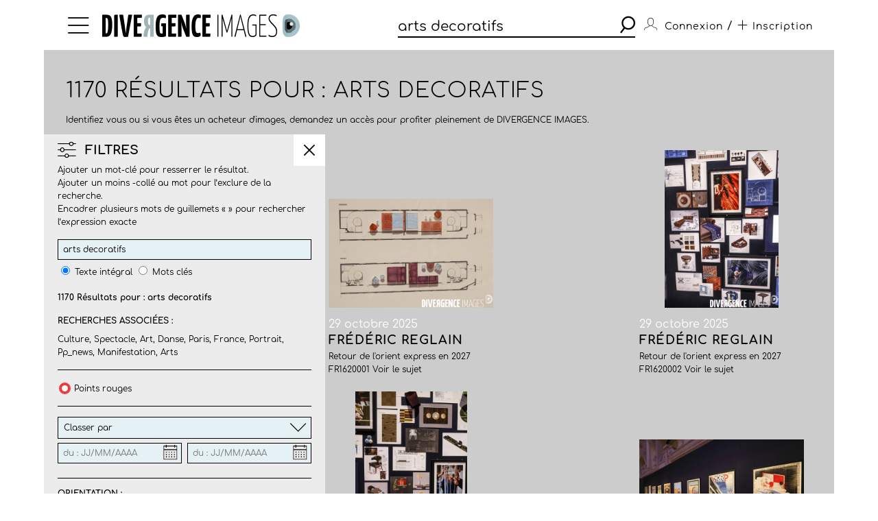

--- FILE ---
content_type: text/html; charset=utf-8
request_url: https://www.divergence-images.com/recherche/arts%20decoratifs/
body_size: 11736
content:
 <!DOCTYPE html>
<html xmlns="http://www.w3.org/1999/xhtml" lang="fr">
<head>
<meta name="google-site-verification" content="pHulhVBw8Aahg6xUhan2NWq3e-VaidAVwYs7wJwuNTU"/>
<meta name="google-site-verification" content="DcQicCbVDO3Oer2N1TgLe5vQGCTeyyYPy5xnqKJCc4A"/>
<meta http-equiv="content-type" content="text/html" charset="UTF-8"/>
<meta name="viewport" content="width=device-width, initial-scale=1.0">
<link rel="shortcut icon" href="/skin/front/2020/img/icons/favicon.ico">
<link rel="shortcut icon" href="/skin/front/2020/img/icons/favicon.png">
<link rel="apple-touch-icon-precomposed" sizes="60x60" href="/skin/front/2020/img/icons/apple-touch-icon-60x60.png">
<link rel="apple-touch-icon-precomposed" sizes="76x76" href="/skin/front/2020/img/icons/apple-touch-icon-76x76.png"/>
<link rel="apple-touch-icon-precomposed" sizes="114x114" href="/skin/front/2020/img/icons/apple-touch-icon-114x114.png"/>
<link rel="apple-touch-icon-precomposed" sizes="144x144" href="/skin/front/2020/img/icons/apple-touch-icon-144x144.png"/>
<title>Divergence images</title>
<meta name="description" content="">
<link type="text/css" rel="stylesheet" href="/skin/front/2020/css/20241224111855_style.css"/>
<link type="text/css" rel="stylesheet" href="/skin/front/2020/css/search.css"/><link type="text/css" rel="stylesheet" href="/skin/front/2020/css/reportages.css"/> <!-- 247ok -->
</head>
<body class="page-list page-search" id="reportage">
<div class="nav-bg"></div>
<div class="master container col-lg">
<nav>
<ul class="menu icon-menu">
<li>
<ul class="categories">
<li><a href="/actualites-des-photographes/">L'ACTUALITE DES PHOTOGRAPHES</a></li>
<li><a href="/les-reportages/">LES REPORTAGES</a></li>
<li><a href="/les-photographes.html">LES PHOTOGRAPHES</a></li>
<li><a href="/portfolios.html">LES PORTFOLIOS</a></li>
<li><a href="/tirages.html">LES TIRAGES</a></li>
<li><a href="/qui-sommes-nous.html">QUI SOMMES-NOUS</a></li>
<li><a href="/conditions-generales-utilisation.html">CONDITIONS D'UTILISATION</a></li>
<li><a href="/contact.html">CONTACT</a></li>
</ul>
</li>
</ul>
<div class="logo"><a href="/"><img src="/skin/front/2020//img//logo_divergence.png" alt="DIVERGENCE IMAGES"></a></div>
<div class="search-container">
<div class="search">
<input type="text" placeholder="Rechercher" id="query" value="arts decoratifs"/>
<button><span class="icon-search"></span></button>
</div>
</div>
<ul class="user-profile">
<li class="icon-user" id="login-show">
<span class="user-name">Connexion</span>
</li>
<li id="register-show"><span class="register"> / <a href="/inscription.html" class="icon-plus"><span>Inscription</span></a></span></li>
</ul>
</nav> <section class="le-fil search-section box-margin">
<div class="main-title-block">
<div class="breadcrumb"></div>
<h1>1170 Résultats pour : arts decoratifs</h1>
<p class=" edito">Identifiez vous ou si vous êtes un acheteur d'images, demandez un accès pour profiter pleinement de DIVERGENCE IMAGES.</p>
</div>
<div class="central-block">
<div class="button-advanced-search"><i class="icon-advanced_search"></i></div>
<div class="advanced-search-filters search-bar"></div>
<div class="filter-banner mobile"><i class="icon-advanced_search"></i>
<h3>FILTRES</h3><i class="icon-arrow-down"></i></div>
<div class="filter-block search-bar">
<div class="search-bar-sticky">
<div class="filter-banner display"><i class="icon-advanced_search"></i>
<h3>FILTRES</h3><i class="icon-close"></i></div>
<form name="advanced_search_shot" id="advanced-search-shot">
<p class="desc">Ajouter un mot-clé pour resserrer le résultat.<br/>
Ajouter un moins -collé au mot pour l’exclure de la recherche.<br/>
Encadrer plusieurs mots de guillemets « » pour rechercher l’expression exacte </p>
<div class="row-block">
<div>
<input name="search-more" id="search-more" type="text" value="arts decoratifs"/>
<input type="radio" name="search-by" value="autocompletefield" checked>
<label for="full-text" class="key-word">Texte intégral</label>
<input type="radio" name="search-by" value="keywords_search"/>
<label for="key-word" class="key-word">Mots clés</label>
</div>
<p class="result-count">
<strong>1170 Résultats pour : arts decoratifs</strong></p>
<div class="associated-queries">
<h4>Recherches associées :</h4>
<p><a href="/recherche/culture/">Culture</a>, <a href="/recherche/spectacle/">Spectacle</a>, <a href="/recherche/art/">Art</a>, <a href="/recherche/danse/">Danse</a>, <a href="/recherche/paris/">Paris</a>, <a href="/recherche/france/">France</a>, <a href="/recherche/portrait/">Portrait</a>, <a href="/recherche/pp_news/">Pp_news</a>, <a href="/recherche/manifestation/">Manifestation</a>, <a href="/recherche/arts/">Arts</a></p>
</div>
</div>
<div class="row-block">
<div class="" id="redpoint-check">
<input type="checkbox" name="points-rouges" value="1"/>
<div class="red-point"></div>
<label>Points rouges</label>
</div>
</div>
<div class="row-block">
<div class="drop-down">
<div class="label">
<p>Classer par</p><i class="icon-arrow-down"></i>
</div>
<div class="options">
<div>
<input type="radio" name="sort-by" value="date" checked="checked">
<label for="date">Par date de mise en ligne</label>
</div>
<div>
<input type="radio" name="sort-by" value="score">
<label for="pertinence">Pertinence</label>
</div>
</div>
</div>
<div class="date">
<input type="text" class="datepicker" name="fromdate" placeholder="du : JJ/MM/AAAA" value="">
<input type="text" class="datepicker" name="todate" placeholder="du : JJ/MM/AAAA" value="">
</div>
</div>
<div class="row-block">
<h4>Orientation :</h4>
<div class="orientation">
<a href="#" id="direction-landscape"><input type="checkbox" name="direction" value="landscape">Horizontal</a><a href="#" id="direction-portrait"><input type="checkbox" name="direction" value="portrait">Vertical</a><a href="#" id="direction-square"><input type="checkbox" name="direction" value="square">Carré</a><a href="#" id="direction-wide"><input type="checkbox" name="direction" value="wide">Panoramique</a> </div>
</div>
<div class="row-block">
<h4>Photographe :</h4>
<div class="drop-down lesphotographes                             ">
<div class="label"><p>Tous les photographes</p><i class="icon-arrow-down"></i></div>
<div class="options">
<div class="p-checks" id="p-olivier-thomas">
<input type="checkbox" name="photographers" value="Olivier-thomas">
<label>Olivier THOMAS (<span>323</span>)</label>
</div><div class="p-checks" id="p-frederic-reglain">
<input type="checkbox" name="photographers" value="Frederic-reglain">
<label>Frédéric REGLAIN (<span>316</span>)</label>
</div><div class="p-checks" id="p-francois-guenet">
<input type="checkbox" name="photographers" value="Francois-guenet">
<label>François GUENET (<span>151</span>)</label>
</div><div class="p-checks" id="p-gilles-bassignac">
<input type="checkbox" name="photographers" value="Gilles-bassignac">
<label>Gilles BASSIGNAC (<span>97</span>)</label>
</div><div class="p-checks" id="p-agathe-poupeney">
<input type="checkbox" name="photographers" value="Agathe-poupeney">
<label>Agathe POUPENEY (<span>56</span>)</label>
</div><div class="p-checks" id="p-myr-muratet">
<input type="checkbox" name="photographers" value="Myr-muratet">
<label>Myr MURATET (<span>50</span>)</label>
</div><div class="p-checks" id="p-mathieu-cugnot">
<input type="checkbox" name="photographers" value="Mathieu-cugnot">
<label>Mathieu CUGNOT (<span>44</span>)</label>
</div><div class="p-checks" id="p-xavier-testelin">
<input type="checkbox" name="photographers" value="Xavier-testelin">
<label>Xavier TESTELIN (<span>37</span>)</label>
</div><div class="p-checks" id="p-jacques-torregano">
<input type="checkbox" name="photographers" value="Jacques-torregano">
<label>Jacques TORREGANO (<span>35</span>)</label>
</div><div class="p-checks" id="p-bruno-amsellem">
<input type="checkbox" name="photographers" value="Bruno-amsellem">
<label>Bruno AMSELLEM (<span>19</span>)</label>
</div><div class="p-checks" id="p-corine-brisbois">
<input type="checkbox" name="photographers" value="Corine-brisbois">
<label>Corine BRISBOIS (<span>19</span>)</label>
</div><div class="p-checks" id="p-nicolas-krief">
<input type="checkbox" name="photographers" value="Nicolas-krief">
<label>Nicolas KRIEF (<span>10</span>)</label>
</div><div class="p-checks" id="p-marc-chaumeil">
<input type="checkbox" name="photographers" value="Marc-chaumeil">
<label>Marc CHAUMEIL (<span>4</span>)</label>
</div><div class="p-checks" id="p-bruno-levy">
<input type="checkbox" name="photographers" value="Bruno-levy">
<label>Bruno LEVY (<span>3</span>)</label>
</div><div class="p-checks" id="p-carlos-munoz-yague">
<input type="checkbox" name="photographers" value="Carlos-munoz-yague">
<label>Carlos MUNOZ YAGUE (<span>2</span>)</label>
</div><div class="p-checks" id="p-laurent-hazgui">
<input type="checkbox" name="photographers" value="Laurent-hazgui">
<label>Laurent HAZGUI (<span>2</span>)</label>
</div><div class="p-checks" id="p-sabrina-dolidze">
<input type="checkbox" name="photographers" value="Sabrina-dolidze">
<label>Sabrina DOLIDZE (<span>1</span>)</label>
</div><div class="p-checks" id="p-arnaud-robin">
<input type="checkbox" name="photographers" value="Arnaud-robin">
<label>Arnaud ROBIN (<span>1</span>)</label>
</div><div class="p-checks" id="p-claire-corrion">
<input type="checkbox" name="photographers" value="Claire-corrion">
<label>Claire CORRION (<span>0</span>)</label>
</div><div class="p-checks" id="p-paul-baudon">
<input type="checkbox" name="photographers" value="Paul-baudon">
<label>Paul BAUDON (<span>0</span>)</label>
</div><div class="p-checks" id="p-matthieu-colin-c">
<input type="checkbox" name="photographers" value="Matthieu-colin-c">
<label>Matthieu-colin-c (<span>0</span>)</label>
</div><div class="p-checks" id="p-daniel-staquet">
<input type="checkbox" name="photographers" value="Daniel-staquet">
<label>Daniel STAQUET (<span>0</span>)</label>
</div><div class="p-checks" id="p-matthieu-colin-33-6-89-96-79-25">
<input type="checkbox" name="photographers" value="Matthieu-colin-33-6-89-96-79-25">
<label>Matthieu-colin-33-6-89-96-79-25 (<span>0</span>)</label>
</div><div class="p-checks" id="p-arnold-jerocki">
<input type="checkbox" name="photographers" value="Arnold-jerocki">
<label>Arnold-jerocki (<span>0</span>)</label>
</div><div class="p-checks" id="p-william-daniels">
<input type="checkbox" name="photographers" value="William-daniels">
<label>William-daniels (<span>0</span>)</label>
</div><div class="p-checks" id="p-alexandra-rivet">
<input type="checkbox" name="photographers" value="Alexandra-rivet">
<label>Alexandra-rivet (<span>0</span>)</label>
</div><div class="p-checks" id="p-elodie-perriot">
<input type="checkbox" name="photographers" value="Elodie-perriot">
<label>Elodie-perriot (<span>0</span>)</label>
</div><div class="p-checks" id="p-baptiste-giroudon">
<input type="checkbox" name="photographers" value="Baptiste-giroudon">
<label>Baptiste-giroudon (<span>0</span>)</label>
</div><div class="p-checks" id="p-rodolphe-escher-06-09-88-12-22">
<input type="checkbox" name="photographers" value="Rodolphe-escher-06-09-88-12-22">
<label>Rodolphe-escher-06-09-88-12-22 (<span>0</span>)</label>
</div><div class="p-checks" id="p-alexandre-kobbeh">
<input type="checkbox" name="photographers" value="Alexandre-kobbeh">
<label>Alexandre-kobbeh (<span>0</span>)</label>
</div><div class="p-checks" id="p-jeremy-lempin">
<input type="checkbox" name="photographers" value="Jeremy-lempin">
<label>Jeremy-lempin (<span>0</span>)</label>
</div><div class="p-checks" id="p-audrey-m-g">
<input type="checkbox" name="photographers" value="Audrey-m-g">
<label>Audrey M-G (<span>0</span>)</label>
</div><div class="p-checks" id="p-jean-francois-marin">
<input type="checkbox" name="photographers" value="Jean-francois-marin">
<label>Jean-francois-marin (<span>0</span>)</label>
</div><div class="p-checks" id="p-sergio-alessio-attanasio">
<input type="checkbox" name="photographers" value="Sergio-alessio-attanasio">
<label>Sergio Alessio ATTANASIO (<span>0</span>)</label>
</div><div class="p-checks" id="p-karine-le-ouay">
<input type="checkbox" name="photographers" value="Karine-le-ouay">
<label>Karine LE OUAY (<span>0</span>)</label>
</div><div class="p-checks" id="p-marif-deruffi-divergence">
<input type="checkbox" name="photographers" value="Marif-deruffi-divergence">
<label>Marif-deruffi-divergence (<span>0</span>)</label>
</div><div class="p-checks" id="p-laurent-carre-divergence">
<input type="checkbox" name="photographers" value="Laurent-carre-divergence">
<label>Laurent-carre-divergence (<span>0</span>)</label>
</div><div class="p-checks" id="p-alain-guilhot-divergence-pour-le-monde">
<input type="checkbox" name="photographers" value="Alain-guilhot-divergence-pour-le-monde">
<label>Alain-guilhot-divergence-pour-le-monde (<span>0</span>)</label>
</div><div class="p-checks" id="p-philippe-psaila">
<input type="checkbox" name="photographers" value="Philippe-psaila">
<label>Philippe-psaila (<span>0</span>)</label>
</div><div class="p-checks" id="p-guillaume-le-baube">
<input type="checkbox" name="photographers" value="Guillaume-le-baube">
<label>Guillaume LE BAUBE (<span>0</span>)</label>
</div><div class="p-checks" id="p-yoan-sthul-jager">
<input type="checkbox" name="photographers" value="Yoan-sthul-jager">
<label>Yoan-sthul-jager (<span>0</span>)</label>
</div><div class="p-checks" id="p-theo-lalliot">
<input type="checkbox" name="photographers" value="Theo-lalliot">
<label>Théo LALLIOT (<span>0</span>)</label>
</div><div class="p-checks" id="p-eugenie-baccot">
<input type="checkbox" name="photographers" value="Eugenie-baccot">
<label>Eugenie-baccot (<span>0</span>)</label>
</div><div class="p-checks" id="p-laetitia-notarianni">
<input type="checkbox" name="photographers" value="Laetitia-notarianni">
<label>Laetitia-notarianni (<span>0</span>)</label>
</div><div class="p-checks" id="p-viviane-dalles">
<input type="checkbox" name="photographers" value="Viviane-dalles">
<label>Viviane-dalles (<span>0</span>)</label>
</div><div class="p-checks" id="p-stephane-doule">
<input type="checkbox" name="photographers" value="Stephane-doule">
<label>Stéphane DOULÉ (<span>0</span>)</label>
</div><div class="p-checks" id="p-caroline-thirion">
<input type="checkbox" name="photographers" value="Caroline-thirion">
<label>Caroline THIRION (<span>0</span>)</label>
</div><div class="p-checks" id="p-laurence-geai">
<input type="checkbox" name="photographers" value="Laurence-geai">
<label>Laurence-geai (<span>0</span>)</label>
</div><div class="p-checks" id="p-marif-deruffi-divergence-image">
<input type="checkbox" name="photographers" value="Marif-deruffi-divergence-image">
<label>Marif-deruffi-divergence-image (<span>0</span>)</label>
</div><div class="p-checks" id="p-emile-luider">
<input type="checkbox" name="photographers" value="Emile-luider">
<label>Emile-luider (<span>0</span>)</label>
</div><div class="p-checks" id="p-frederic-pitchal">
<input type="checkbox" name="photographers" value="Frederic-pitchal">
<label>Frederic-pitchal (<span>0</span>)</label>
</div><div class="p-checks" id="p-stephane-klein">
<input type="checkbox" name="photographers" value="Stephane-klein">
<label>Stephane-klein (<span>0</span>)</label>
</div><div class="p-checks" id="p-ania-gruca">
<input type="checkbox" name="photographers" value="Ania-gruca">
<label>Ania GRUCA (<span>0</span>)</label>
</div><div class="p-checks" id="p-olivier-coret">
<input type="checkbox" name="photographers" value="Olivier-coret">
<label>Olivier-coret (<span>0</span>)</label>
</div><div class="p-checks" id="p-matthieu-colin-33-689-967-925">
<input type="checkbox" name="photographers" value="Matthieu-colin-33-689-967-925">
<label>Matthieu-colin-33-689-967-925 (<span>0</span>)</label>
</div><div class="p-checks" id="p-julien-chatelin">
<input type="checkbox" name="photographers" value="Julien-chatelin">
<label>Julien-chatelin (<span>0</span>)</label>
</div><div class="p-checks" id="p-magali-delporte">
<input type="checkbox" name="photographers" value="Magali-delporte">
<label>Magali DELPORTE (<span>0</span>)</label>
</div><div class="p-checks" id="p-matthieu-colin-c-matthieu-coli">
<input type="checkbox" name="photographers" value="Matthieu-colin-c-matthieu-coli">
<label>Matthieu-colin-c-matthieu-coli (<span>0</span>)</label>
</div><div class="p-checks" id="p-jeff-le-cardiet">
<input type="checkbox" name="photographers" value="Jeff-le-cardiet">
<label>Jeff LE CARDIET (<span>0</span>)</label>
</div><div class="p-checks" id="p-azahara-gomez">
<input type="checkbox" name="photographers" value="Azahara-gomez">
<label>Azahara-gomez (<span>0</span>)</label>
</div><div class="p-checks" id="p-sebastien-sindeu">
<input type="checkbox" name="photographers" value="Sebastien-sindeu">
<label>Sebastien-sindeu (<span>0</span>)</label>
</div><div class="p-checks" id="p-arnaud">
<input type="checkbox" name="photographers" value="Arnaud">
<label>Arnaud (<span>0</span>)</label>
</div><div class="p-checks" id="p-ophelie-loubat">
<input type="checkbox" name="photographers" value="Ophelie-loubat">
<label>Ophélie LOUBAT (<span>0</span>)</label>
</div><div class="p-checks" id="p-fanny-de-gouville">
<input type="checkbox" name="photographers" value="Fanny-de-gouville">
<label>Fanny-de-gouville (<span>0</span>)</label>
</div><div class="p-checks" id="p-alexis-rosenfeld">
<input type="checkbox" name="photographers" value="Alexis-rosenfeld">
<label>Alexis-rosenfeld (<span>0</span>)</label>
</div><div class="p-checks" id="p-laurent-philippe">
<input type="checkbox" name="photographers" value="Laurent-philippe">
<label>Laurent PHILIPPE (<span>0</span>)</label>
</div><div class="p-checks" id="p-christian-bellavia">
<input type="checkbox" name="photographers" value="Christian-bellavia">
<label>Christian-bellavia (<span>0</span>)</label>
</div><div class="p-checks" id="p-caroline-poiron">
<input type="checkbox" name="photographers" value="Caroline-poiron">
<label>Caroline-poiron (<span>0</span>)</label>
</div><div class="p-checks" id="p-yoan-jager">
<input type="checkbox" name="photographers" value="Yoan-jager">
<label>Yoan-jager (<span>0</span>)</label>
</div><div class="p-checks" id="p-c-matthieu-colin-divergence">
<input type="checkbox" name="photographers" value="C-matthieu-colin-divergence">
<label>C-matthieu-colin-divergence (<span>0</span>)</label>
</div><div class="p-checks" id="p-c-matthieu-colin-divergence-m">
<input type="checkbox" name="photographers" value="C-matthieu-colin-divergence-m">
<label>C-matthieu-colin-divergence-m (<span>0</span>)</label>
</div><div class="p-checks" id="p-aalain-guilhot-divergence-pour-le-monde">
<input type="checkbox" name="photographers" value="Aalain-guilhot-divergence-pour-le-monde">
<label>Aalain-guilhot-divergence-pour-le-monde (<span>0</span>)</label>
</div><div class="p-checks" id="p-aimee-thirion">
<input type="checkbox" name="photographers" value="Aimee-thirion">
<label>Aimee-thirion (<span>0</span>)</label>
</div><div class="p-checks" id="p-alph-b-seny">
<input type="checkbox" name="photographers" value="Alph-b-seny">
<label>Alph-b-seny (<span>0</span>)</label>
</div><div class="p-checks" id="p-antonin-laine-divergence">
<input type="checkbox" name="photographers" value="Antonin-laine-divergence">
<label>Antonin-laine-divergence (<span>0</span>)</label>
</div><div class="p-checks" id="p-aurelien-faidy">
<input type="checkbox" name="photographers" value="Aurelien-faidy">
<label>Aurelien-faidy (<span>0</span>)</label>
</div><div class="p-checks" id="p-bernard-bisson">
<input type="checkbox" name="photographers" value="Bernard-bisson">
<label>Bernard-bisson (<span>0</span>)</label>
</div><div class="p-checks" id="p-claude-almodovar-pour-le-jdd">
<input type="checkbox" name="photographers" value="Claude-almodovar-pour-le-jdd">
<label>Claude-almodovar-pour-le-jdd (<span>0</span>)</label>
</div><div class="p-checks" id="p-christian-lionel-dupont-1999">
<input type="checkbox" name="photographers" value="Christian-lionel-dupont-1999">
<label>Christian-lionel-dupont-1999 (<span>0</span>)</label>
</div><div class="p-checks" id="p-ludo-leleu">
<input type="checkbox" name="photographers" value="Ludo-leleu">
<label>Ludo LELEU (<span>0</span>)</label>
</div><div class="p-checks" id="p-eric-franceschi-vu">
<input type="checkbox" name="photographers" value="Eric-franceschi-vu">
<label>Eric-franceschi-vu (<span>0</span>)</label>
</div><div class="p-checks" id="p-enora-nott">
<input type="checkbox" name="photographers" value="Enora-nott">
<label>Enora-nott (<span>0</span>)</label>
</div><div class="p-checks" id="p-jean-michelturpin">
<input type="checkbox" name="photographers" value="Jean-michelturpin">
<label>Jean-michelturpin (<span>0</span>)</label>
</div><div class="p-checks" id="p-juliette-pavy">
<input type="checkbox" name="photographers" value="Juliette-pavy">
<label>Juliette-pavy (<span>0</span>)</label>
</div><div class="p-checks" id="p-louise-quignon-divergence">
<input type="checkbox" name="photographers" value="Louise-quignon-divergence">
<label>Louise-quignon-divergence (<span>0</span>)</label>
</div><div class="p-checks" id="p-magali-corouge">
<input type="checkbox" name="photographers" value="Magali-corouge">
<label>Magali-corouge (<span>0</span>)</label>
</div><div class="p-checks" id="p-marwen-farhat">
<input type="checkbox" name="photographers" value="Marwen-farhat">
<label>Marwen FARHAT (<span>0</span>)</label>
</div><div class="p-checks" id="p-pascal-parrot">
<input type="checkbox" name="photographers" value="Pascal-parrot">
<label>Pascal-parrot (<span>0</span>)</label>
</div><div class="p-checks" id="p-photographer-olivier-roller">
<input type="checkbox" name="photographers" value="Photographer-olivier-roller">
<label>Photographer-olivier-roller (<span>0</span>)</label>
</div><div class="p-checks" id="p-rodolphe-escher-00-33-6-09-88-12">
<input type="checkbox" name="photographers" value="Rodolphe-escher-00-33-6-09-88-12">
<label>Rodolphe-escher-00-33-6-09-88-12 (<span>0</span>)</label>
</div><div class="p-checks" id="p-guilhot-alain">
<input type="checkbox" name="photographers" value="Guilhot-alain">
<label>Guilhot-alain (<span>0</span>)</label>
</div><div class="p-checks" id="p-axel-saxe">
<input type="checkbox" name="photographers" value="Axel-saxe">
<label>Axel-saxe (<span>0</span>)</label>
</div><div class="p-checks" id="p-georges-merillon">
<input type="checkbox" name="photographers" value="Georges-merillon">
<label>Georges-merillon (<span>0</span>)</label>
</div><div class="p-checks" id="p-jean-baptiste-strobel">
<input type="checkbox" name="photographers" value="Jean-baptiste-strobel">
<label>Jean-baptiste-strobel (<span>0</span>)</label>
</div><div class="p-checks" id="p-patrick-gherdouss">
<input type="checkbox" name="photographers" value="Patrick-gherdouss">
<label>Patrick-gherdouss (<span>0</span>)</label>
</div><div class="p-checks" id="p-camille-nivollet">
<input type="checkbox" name="photographers" value="Camille-nivollet">
<label>Camille-nivollet (<span>0</span>)</label>
</div><div class="p-checks" id="p-discours-de-politique-generale-d">
<input type="checkbox" name="photographers" value="Discours-de-politique-generale-d">
<label>Discours-de-politique-generale-d (<span>0</span>)</label>
</div><div class="p-checks" id="p-laure-playoust">
<input type="checkbox" name="photographers" value="Laure-playoust">
<label>Laure PLAYOUST (<span>0</span>)</label>
</div><div class="p-checks" id="p-bruno-fert">
<input type="checkbox" name="photographers" value="Bruno-fert">
<label>Bruno FERT (<span>0</span>)</label>
</div><div class="p-checks" id="p-pascale-bazire">
<input type="checkbox" name="photographers" value="Pascale-bazire">
<label>Pascale-bazire (<span>0</span>)</label>
</div><div class="p-checks" id="p-delphine-blast">
<input type="checkbox" name="photographers" value="Delphine-blast">
<label>Delphine-blast (<span>0</span>)</label>
</div><div class="p-checks" id="p-matthieu-colin-divergence">
<input type="checkbox" name="photographers" value="Matthieu-colin-divergence">
<label>Matthieu-colin-divergence (<span>0</span>)</label>
</div><div class="p-checks" id="p-assurance-chomage-au-medef">
<input type="checkbox" name="photographers" value="Assurance-chomage-au-medef">
<label>Assurance-chomage-au-medef (<span>0</span>)</label>
</div><div class="p-checks" id="p-manuel-braun">
<input type="checkbox" name="photographers" value="Manuel-braun">
<label>Manuel-braun (<span>0</span>)</label>
</div><div class="p-checks" id="p-fred-carol">
<input type="checkbox" name="photographers" value="Fred-carol">
<label>Fred CAROL (<span>0</span>)</label>
</div><div class="p-checks" id="p-neal-badache">
<input type="checkbox" name="photographers" value="Neal-badache">
<label>Neal-badache (<span>0</span>)</label>
</div><div class="p-checks" id="p-eric-baudet">
<input type="checkbox" name="photographers" value="Eric-baudet">
<label>Eric-baudet (<span>0</span>)</label>
</div><div class="p-checks" id="p-matthieu-colin-33-6-89-96-79">
<input type="checkbox" name="photographers" value="Matthieu-colin-33-6-89-96-79">
<label>Matthieu-colin-33-6-89-96-79 (<span>0</span>)</label>
</div><div class="p-checks" id="p-ecologistes-a-tours">
<input type="checkbox" name="photographers" value="Ecologistes-a-tours">
<label>Ecologistes-a-tours (<span>0</span>)</label>
</div><div class="p-checks" id="p-arnaud-roine">
<input type="checkbox" name="photographers" value="Arnaud-roine">
<label>Arnaud-roine (<span>0</span>)</label>
</div><div class="p-checks" id="p-marie-ruwet">
<input type="checkbox" name="photographers" value="Marie-ruwet">
<label>Marie-ruwet (<span>0</span>)</label>
</div><div class="p-checks" id="p-florence-at-divergence">
<input type="checkbox" name="photographers" value="Florence-at-divergence">
<label>Florence-at-divergence (<span>0</span>)</label>
</div><div class="p-checks" id="p-juan-david-cortes">
<input type="checkbox" name="photographers" value="Juan-david-cortes">
<label>Juan-david-cortes (<span>0</span>)</label>
</div><div class="p-checks" id="p-collection-krief">
<input type="checkbox" name="photographers" value="Collection-krief">
<label>Collection-krief (<span>0</span>)</label>
</div><div class="p-checks" id="p-juliette-mas">
<input type="checkbox" name="photographers" value="Juliette-mas">
<label>Juliette MAS (<span>0</span>)</label>
</div><div class="p-checks" id="p-matthieu-colin-matthieu-colin">
<input type="checkbox" name="photographers" value="Matthieu-colin-matthieu-colin">
<label>Matthieu-colin-matthieu-colin (<span>0</span>)</label>
</div><div class="p-checks" id="p-delphine-warin">
<input type="checkbox" name="photographers" value="Delphine-warin">
<label>Delphine WARIN (<span>0</span>)</label>
</div><div class="p-checks" id="p-philippe-labrosse">
<input type="checkbox" name="photographers" value="Philippe-labrosse">
<label>Philippe LABROSSE (<span>0</span>)</label>
</div><div class="p-checks" id="p-gaelle-henkens">
<input type="checkbox" name="photographers" value="Gaelle-henkens">
<label>Gaëlle HENKENS (<span>0</span>)</label>
</div><div class="p-checks" id="p-alfred-yaghobzadeh">
<input type="checkbox" name="photographers" value="Alfred-yaghobzadeh">
<label>Alfred YAGHOBZADEH (<span>0</span>)</label>
</div><div class="p-checks" id="p-christian-lionel-dupont">
<input type="checkbox" name="photographers" value="Christian-lionel-dupont">
<label>Christian LIONEL-DUPONT (<span>0</span>)</label>
</div><div class="p-checks" id="p-emmanuel-ortiz">
<input type="checkbox" name="photographers" value="Emmanuel-ortiz">
<label>Emmanuel ORTIZ (<span>0</span>)</label>
</div><div class="p-checks" id="p-sebastien-leban">
<input type="checkbox" name="photographers" value="Sebastien-leban">
<label>Sébastien LEBAN (<span>0</span>)</label>
</div><div class="p-checks" id="p-jean-michel-sicot">
<input type="checkbox" name="photographers" value="Jean-michel-sicot">
<label>Jean-Michel SICOT (<span>0</span>)</label>
</div><div class="p-checks" id="p-pierre-ciot">
<input type="checkbox" name="photographers" value="Pierre-ciot">
<label>Pierre CIOT (<span>0</span>)</label>
</div><div class="p-checks" id="p-michel-le-moine">
<input type="checkbox" name="photographers" value="Michel-le-moine">
<label>Michel LE MOINE (<span>0</span>)</label>
</div><div class="p-checks" id="p-brigitte-enguerand">
<input type="checkbox" name="photographers" value="Brigitte-enguerand">
<label>Brigitte ENGUERAND (<span>0</span>)</label>
</div><div class="p-checks" id="p-matthieu-colin">
<input type="checkbox" name="photographers" value="Matthieu-colin">
<label>Matthieu COLIN (<span>0</span>)</label>
</div><div class="p-checks" id="p-patrice-terraz">
<input type="checkbox" name="photographers" value="Patrice-terraz">
<label>Patrice TERRAZ (<span>0</span>)</label>
</div><div class="p-checks" id="p-olivier-roller">
<input type="checkbox" name="photographers" value="Olivier-roller">
<label>Olivier ROLLER (<span>0</span>)</label>
</div><div class="p-checks" id="p-francois-lafite">
<input type="checkbox" name="photographers" value="Francois-lafite">
<label>François LAFITE (<span>0</span>)</label>
</div><div class="p-checks" id="p-frederic-klemczynski">
<input type="checkbox" name="photographers" value="Frederic-klemczynski">
<label>Frédéric KLEMCZYNSKI (<span>0</span>)</label>
</div><div class="p-checks" id="p-frederic-grimaud">
<input type="checkbox" name="photographers" value="Frederic-grimaud">
<label>Frédéric GRIMAUD (<span>0</span>)</label>
</div><div class="p-checks" id="p-thomas-gogny">
<input type="checkbox" name="photographers" value="Thomas-gogny">
<label>Thomas GOGNY (<span>0</span>)</label>
</div><div class="p-checks" id="p-manolo-mylonas">
<input type="checkbox" name="photographers" value="Manolo-mylonas">
<label>Manolo MYLONAS (<span>0</span>)</label>
</div><div class="p-checks" id="p-antoine-dumont">
<input type="checkbox" name="photographers" value="Antoine-dumont">
<label>Antoine DUMONT (<span>0</span>)</label>
</div><div class="p-checks" id="p-frederik-astier">
<input type="checkbox" name="photographers" value="Frederik-astier">
<label>Frederik ASTIER (<span>0</span>)</label>
</div><div class="p-checks" id="p-bernard-bakalian">
<input type="checkbox" name="photographers" value="Bernard-bakalian">
<label>Bernard BAKALIAN (<span>0</span>)</label>
</div><div class="p-checks" id="p-camille-millerand">
<input type="checkbox" name="photographers" value="Camille-millerand">
<label>Camille MILLERAND (<span>0</span>)</label>
</div><div class="p-checks" id="p-rodolphe-escher">
<input type="checkbox" name="photographers" value="Rodolphe-escher">
<label>Rodolphe ESCHER (<span>0</span>)</label>
</div><div class="p-checks" id="p-gael-kerbaol">
<input type="checkbox" name="photographers" value="Gael-kerbaol">
<label>Gaël KERBAOL (<span>0</span>)</label>
</div><div class="p-checks" id="p-eric-franceschi">
<input type="checkbox" name="photographers" value="Eric-franceschi">
<label>Eric FRANCESCHI (<span>0</span>)</label>
</div><div class="p-checks" id="p-jean-pierre-amet">
<input type="checkbox" name="photographers" value="Jean-pierre-amet">
<label>Jean-Pierre AMET (<span>0</span>)</label>
</div><div class="p-checks" id="p-jeanne-frank">
<input type="checkbox" name="photographers" value="Jeanne-frank">
<label>Jeanne FRANK (<span>0</span>)</label>
</div><div class="p-checks" id="p-frederic-lancelot">
<input type="checkbox" name="photographers" value="Frederic-lancelot">
<label>Frédéric LANCELOT (<span>0</span>)</label>
</div><div class="p-checks" id="p-alain-guilhot">
<input type="checkbox" name="photographers" value="Alain-guilhot">
<label>Alain GUILHOT (<span>0</span>)</label>
</div><div class="p-checks" id="p-albert-facelly">
<input type="checkbox" name="photographers" value="Albert-facelly">
<label>Albert FACELLY (<span>0</span>)</label>
</div><div class="p-checks" id="p-cyril-bitton">
<input type="checkbox" name="photographers" value="Cyril-bitton">
<label>Cyril BITTON (<span>0</span>)</label>
</div><div class="p-checks" id="p-emmanuelle-thiercelin">
<input type="checkbox" name="photographers" value="Emmanuelle-thiercelin">
<label>Emmanuelle THIERCELIN (<span>0</span>)</label>
</div><div class="p-checks" id="p-corentin-fohlen">
<input type="checkbox" name="photographers" value="Corentin-fohlen">
<label>Corentin FOHLEN (<span>0</span>)</label>
</div><div class="p-checks" id="p-patrick-gherdoussi">
<input type="checkbox" name="photographers" value="Patrick-gherdoussi">
<label>Patrick GHERDOUSSI (<span>0</span>)</label>
</div><div class="p-checks" id="p-cyril-entzmann">
<input type="checkbox" name="photographers" value="Cyril-entzmann">
<label>Cyril ENTZMANN (<span>0</span>)</label>
</div><div class="p-checks" id="p-robert-terzian">
<input type="checkbox" name="photographers" value="Robert-terzian">
<label>Robert TERZIAN (<span>0</span>)</label>
</div><div class="p-checks" id="p-thomas-louapre">
<input type="checkbox" name="photographers" value="Thomas-louapre">
<label>Thomas LOUAPRE (<span>0</span>)</label>
</div><div class="p-checks" id="p-corinne-rozotte">
<input type="checkbox" name="photographers" value="Corinne-rozotte">
<label>Corinne ROZOTTE (<span>0</span>)</label>
</div><div class="p-checks" id="p-claude-almodovar">
<input type="checkbox" name="photographers" value="Claude-almodovar">
<label>Claude ALMODOVAR (<span>0</span>)</label>
</div><div class="p-checks" id="p-lahcene-abib">
<input type="checkbox" name="photographers" value="Lahcene-abib">
<label>Lahcène ABIB (<span>0</span>)</label>
</div><div class="p-checks" id="p-georges-bartoli">
<input type="checkbox" name="photographers" value="Georges-bartoli">
<label>Georges BARTOLI (<span>0</span>)</label>
</div><div class="p-checks" id="p-jean-claude-coutausse">
<input type="checkbox" name="photographers" value="Jean-claude-coutausse">
<label>Jean-Claude COUTAUSSE (<span>0</span>)</label>
</div><div class="p-checks" id="p-herve-boutet">
<input type="checkbox" name="photographers" value="Herve-boutet">
<label>Hervé BOUTET (<span>0</span>)</label>
</div><div class="p-checks" id="p-laurent-sazy">
<input type="checkbox" name="photographers" value="Laurent-sazy">
<label>Laurent SAZY (<span>0</span>)</label>
</div><div class="p-checks" id="p-jean-michel-turpin">
<input type="checkbox" name="photographers" value="Jean-michel-turpin">
<label>Jean-Michel TURPIN (<span>0</span>)</label>
</div><div class="p-checks" id="p-pascal-bastien">
<input type="checkbox" name="photographers" value="Pascal-bastien">
<label>Pascal BASTIEN (<span>0</span>)</label>
</div><div class="p-checks" id="p-martin-argyroglo">
<input type="checkbox" name="photographers" value="Martin-argyroglo">
<label>Martin ARGYROGLO (<span>0</span>)</label>
</div><div class="p-checks" id="p-raphael-fournier">
<input type="checkbox" name="photographers" value="Raphael-fournier">
<label>Raphaël FOURNIER (<span>0</span>)</label>
</div><div class="p-checks" id="p-vincent-leloup">
<input type="checkbox" name="photographers" value="Vincent-leloup">
<label>Vincent LELOUP (<span>0</span>)</label>
</div><div class="p-checks" id="p-nanda-gonzague">
<input type="checkbox" name="photographers" value="Nanda-gonzague">
<label>Nanda GONZAGUE (<span>0</span>)</label>
</div><div class="p-checks" id="p-jacques-graf">
<input type="checkbox" name="photographers" value="Jacques-graf">
<label>Jacques GRAF (<span>0</span>)</label>
</div><div class="p-checks" id="p-jean-manuel-simoes">
<input type="checkbox" name="photographers" value="Jean-manuel-simoes">
<label>Jean-manuel-simoes (<span>0</span>)</label>
</div><div class="p-checks" id="p-florence-at">
<input type="checkbox" name="photographers" value="Florence-at">
<label>Florence AT (<span>0</span>)</label>
</div><div class="p-checks" id="p-bruno-klein">
<input type="checkbox" name="photographers" value="Bruno-klein">
<label>Bruno KLEIN (<span>0</span>)</label>
</div><div class="p-checks" id="p-emmanuelle-marchadour">
<input type="checkbox" name="photographers" value="Emmanuelle-marchadour">
<label>Emmanuelle MARCHADOUR (<span>0</span>)</label>
</div><div class="p-checks" id="p-marie-pierre-dieterle">
<input type="checkbox" name="photographers" value="Marie-pierre-dieterle">
<label>Marie-Pierre DIETERLÉ (<span>0</span>)</label>
</div><div class="p-checks" id="p-emmanuel-serna">
<input type="checkbox" name="photographers" value="Emmanuel-serna">
<label>Emmanuel SERNA (<span>0</span>)</label>
</div><div class="p-checks" id="p-franck-renoir">
<input type="checkbox" name="photographers" value="Franck-renoir">
<label>Franck RENOIR (<span>0</span>)</label>
</div><div class="p-checks" id="p-marion-parent">
<input type="checkbox" name="photographers" value="Marion-parent">
<label>Marion PARENT (<span>0</span>)</label>
</div><div class="p-checks" id="p-clarisse-rebotier">
<input type="checkbox" name="photographers" value="Clarisse-rebotier">
<label>Clarisse REBOTIER (<span>0</span>)</label>
</div><div class="p-checks" id="p-thierry-caron">
<input type="checkbox" name="photographers" value="Thierry-caron">
<label>Thierry CARON (<span>0</span>)</label>
</div><div class="p-checks" id="p-christophe-lavaud">
<input type="checkbox" name="photographers" value="Christophe-lavaud">
<label>Christophe LAVAUD (<span>0</span>)</label>
</div><div class="p-checks" id="p-william-dupuy">
<input type="checkbox" name="photographers" value="William-dupuy">
<label>William DUPUY (<span>0</span>)</label>
</div><div class="p-checks" id="p-olivier-touron">
<input type="checkbox" name="photographers" value="Olivier-touron">
<label>Olivier TOURON (<span>0</span>)</label>
</div><div class="p-checks" id="p-severine-carreau">
<input type="checkbox" name="photographers" value="Severine-carreau">
<label>Severine CARREAU (<span>0</span>)</label>
</div><div class="p-checks" id="p-thomas-fliche">
<input type="checkbox" name="photographers" value="Thomas-fliche">
<label>Thomas FLICHE (<span>0</span>)</label>
</div><div class="p-checks" id="p-louise-quignon">
<input type="checkbox" name="photographers" value="Louise-quignon">
<label>Louise QUIGNON (<span>0</span>)</label>
</div><div class="p-checks" id="p-eric-fenot">
<input type="checkbox" name="photographers" value="Eric-fenot">
<label>Eric FÉNOT (<span>0</span>)</label>
</div><div class="p-checks" id="p-valentine-vermeil">
<input type="checkbox" name="photographers" value="Valentine-vermeil">
<label>Valentine VERMEIL (<span>0</span>)</label>
</div><div class="p-checks" id="p-edwige-lamy">
<input type="checkbox" name="photographers" value="Edwige-lamy">
<label>Edwige LAMY (<span>0</span>)</label>
</div><div class="p-checks" id="p-mahka-eslami">
<input type="checkbox" name="photographers" value="Mahka-eslami">
<label>Mahka ESLAMI (<span>0</span>)</label>
</div><div class="p-checks" id="p-yoan-jager-sthul">
<input type="checkbox" name="photographers" value="Yoan-jager-sthul">
<label>Yoan JÄGER-STHUL (<span>0</span>)</label>
</div><div class="p-checks" id="p-florence-brochoire">
<input type="checkbox" name="photographers" value="Florence-brochoire">
<label>Florence BROCHOIRE (<span>0</span>)</label>
</div><div class="p-checks" id="p-louis-bontemps">
<input type="checkbox" name="photographers" value="Louis-bontemps">
<label>Louis BONTEMPS (<span>0</span>)</label>
</div><div class="p-checks" id="p-elisabeth-rull">
<input type="checkbox" name="photographers" value="Elisabeth-rull">
<label>Elisabeth RULL (<span>0</span>)</label>
</div><div class="p-checks" id="p-patrick-gardin">
<input type="checkbox" name="photographers" value="Patrick-gardin">
<label>Patrick GARDIN (<span>0</span>)</label>
</div><div class="p-checks" id="p-delphine-ghosarossian">
<input type="checkbox" name="photographers" value="Delphine-ghosarossian">
<label>Delphine GHOSAROSSIAN (<span>0</span>)</label>
</div><div class="p-checks" id="p-simon-lambert">
<input type="checkbox" name="photographers" value="Simon-lambert">
<label>Simon LAMBERT (<span>0</span>)</label>
</div><div class="p-checks" id="p-cyril-chigot">
<input type="checkbox" name="photographers" value="Cyril-chigot">
<label>Cyril CHIGOT (<span>0</span>)</label>
</div><div class="p-checks" id="p-pablo-chignard">
<input type="checkbox" name="photographers" value="Pablo-chignard">
<label>Pablo CHIGNARD (<span>0</span>)</label>
</div><div class="p-checks" id="p-emilio-guzman">
<input type="checkbox" name="photographers" value="Emilio-guzman">
<label>Emilio GUZMAN (<span>0</span>)</label>
</div><div class="p-checks" id="p-maria-moschou">
<input type="checkbox" name="photographers" value="Maria-moschou">
<label>Maria MOSCHOU (<span>0</span>)</label>
</div><div class="p-checks" id="p-laurent-troude">
<input type="checkbox" name="photographers" value="Laurent-troude">
<label>Laurent TROUDE (<span>0</span>)</label>
</div><div class="p-checks" id="p-francesco-acerbis">
<input type="checkbox" name="photographers" value="Francesco-acerbis">
<label>Francesco ACERBIS (<span>0</span>)</label>
</div><div class="p-checks" id="p-laurent-carre">
<input type="checkbox" name="photographers" value="Laurent-carre">
<label>Laurent CARRE (<span>0</span>)</label>
</div><div class="p-checks" id="p-christel-jeanne">
<input type="checkbox" name="photographers" value="Christel-jeanne">
<label>Christel JEANNE (<span>0</span>)</label>
</div><div class="p-checks" id="p-benoit-schaeffer">
<input type="checkbox" name="photographers" value="Benoit-schaeffer">
<label>Benoît SCHAEFFER (<span>0</span>)</label>
</div><div class="p-checks" id="p-valentina-camu">
<input type="checkbox" name="photographers" value="Valentina-camu">
<label>Valentina CAMU (<span>0</span>)</label>
</div><div class="p-checks" id="p-marie-helene-labat">
<input type="checkbox" name="photographers" value="Marie-helene-labat">
<label>Marie-Hélène LABAT (<span>0</span>)</label>
</div><div class="p-checks" id="p-marif-deruffi">
<input type="checkbox" name="photographers" value="Marif-deruffi">
<label>Marif DERUFFI (<span>0</span>)</label>
</div><div class="p-checks" id="p-nicolas-portnoi">
<input type="checkbox" name="photographers" value="Nicolas-portnoi">
<label>Nicolas PORTNOI (<span>0</span>)</label>
</div><div class="p-checks" id="p-antonin-laine">
<input type="checkbox" name="photographers" value="Antonin-laine">
<label>Antonin LAINÉ (<span>0</span>)</label>
</div><div class="p-checks" id="p-alain-tendero">
<input type="checkbox" name="photographers" value="Alain-tendero">
<label>Alain TENDERO (<span>0</span>)</label>
</div><div class="p-checks" id="p-pierre-olivier">
<input type="checkbox" name="photographers" value="Pierre-olivier">
<label>Pierre OLIVIER (<span>0</span>)</label>
</div><div class="p-checks" id="p-marie-magnin">
<input type="checkbox" name="photographers" value="Marie-magnin">
<label>Marie MAGNIN (<span>0</span>)</label>
</div><div class="p-checks" id="p-nicolas-lascourreges">
<input type="checkbox" name="photographers" value="Nicolas-lascourreges">
<label>Nicolas LASCOURRÈGES (<span>0</span>)</label>
</div><div class="p-checks" id="p-morgan-fache">
<input type="checkbox" name="photographers" value="Morgan-fache">
<label>Morgan FACHE (<span>0</span>)</label>
</div><div class="p-checks" id="p-david-ademas">
<input type="checkbox" name="photographers" value="David-ademas">
<label>David ADEMAS (<span>0</span>)</label>
</div><div class="p-checks" id="p-pierre-morel">
<input type="checkbox" name="photographers" value="Pierre-morel">
<label>Pierre MOREL (<span>0</span>)</label>
</div><div class="p-checks" id="p-sophie-rodriguez">
<input type="checkbox" name="photographers" value="Sophie-rodriguez">
<label>Sophie RODRIGUEZ (<span>0</span>)</label>
</div><div class="p-checks" id="p-romain-philippon">
<input type="checkbox" name="photographers" value="Romain-philippon">
<label>Romain-philippon (<span>0</span>)</label>
</div> </div>
</div>
</div>
</form>
</div>
</div>
<ul class="flex-start photo-grid " id="reports-search">
<li id="div-FR1620001"><div class="thumb-cnt">
<a href="javascript:void(0)">
<div class="masterimage photo lazy-load" id="zoom-target-FR1620001" data-direction="landscape" data-original="/wimages/800-800/2121303.jpg" style="background-image:url(/wimages/800-800/2121303.jpg)"></div>
</a>
</div>
<div class="item-desc">
<div class="date">29 octobre 2025</div>
<h4 itemprop="name">Frédéric REGLAIN</h4>
<p>Retour de l'orient express en 2027</p>
<span class="by">FR1620001 <a href="/frederic-reglain/reportage-retour-de-l-orient-express-en-2027-FR1620/">Voir le sujet</a></span>
</div>
</li>
<li id="div-FR1620002"><div class="thumb-cnt">
<a href="javascript:void(0)">
<div class="masterimage photo lazy-load" id="zoom-target-FR1620002" data-direction="portrait" data-original="/wimages/800-800/2121304.jpg" style="background-image:url(/wimages/800-800/2121304.jpg)"></div>
</a>
</div>
<div class="item-desc">
<div class="date">29 octobre 2025</div>
<h4 itemprop="name">Frédéric REGLAIN</h4>
<p>Retour de l'orient express en 2027</p>
<span class="by">FR1620002 <a href="/frederic-reglain/reportage-retour-de-l-orient-express-en-2027-FR1620/">Voir le sujet</a></span>
</div>
</li>
<li id="div-FR1620003"><div class="thumb-cnt">
<a href="javascript:void(0)">
<div class="masterimage photo lazy-load" id="zoom-target-FR1620003" data-direction="portrait" data-original="/wimages/800-800/2121305.jpg" style="background-image:url(/wimages/800-800/2121305.jpg)"></div>
</a>
</div>
<div class="item-desc">
<div class="date">29 octobre 2025</div>
<h4 itemprop="name">Frédéric REGLAIN</h4>
<p>Retour de l'orient express en 2027</p>
<span class="by">FR1620003 <a href="/frederic-reglain/reportage-retour-de-l-orient-express-en-2027-FR1620/">Voir le sujet</a></span>
</div>
</li>
<li id="div-FR1620004"><div class="thumb-cnt">
<a href="javascript:void(0)">
<div class="masterimage photo lazy-load" id="zoom-target-FR1620004" data-direction="landscape" data-original="/wimages/800-800/2121306.jpg" style="background-image:url(/wimages/800-800/2121306.jpg)"></div>
</a>
</div>
<div class="item-desc">
<div class="date">29 octobre 2025</div>
<h4 itemprop="name">Frédéric REGLAIN</h4>
<p>Retour de l'orient express en 2027</p>
<span class="by">FR1620004 <a href="/frederic-reglain/reportage-retour-de-l-orient-express-en-2027-FR1620/">Voir le sujet</a></span>
</div>
</li>
<li id="div-FR1620005"><div class="thumb-cnt">
<a href="javascript:void(0)">
<div class="masterimage photo lazy-load" id="zoom-target-FR1620005" data-direction="landscape" data-original="/wimages/800-800/2121307.jpg" style="background-image:url(/wimages/800-800/2121307.jpg)"></div>
</a>
</div>
<div class="item-desc">
<div class="date">29 octobre 2025</div>
<h4 itemprop="name">Frédéric REGLAIN</h4>
<p>Retour de l'orient express en 2027</p>
<span class="by">FR1620005 <a href="/frederic-reglain/reportage-retour-de-l-orient-express-en-2027-FR1620/">Voir le sujet</a></span>
</div>
</li>
<li id="div-FR1620006"><div class="thumb-cnt">
<a href="javascript:void(0)">
<div class="masterimage photo lazy-load" id="zoom-target-FR1620006" data-direction="landscape" data-original="/wimages/800-800/2121308.jpg" style="background-image:url(/wimages/800-800/2121308.jpg)"></div>
</a>
</div>
<div class="item-desc">
<div class="date">29 octobre 2025</div>
<h4 itemprop="name">Frédéric REGLAIN</h4>
<p>Retour de l'orient express en 2027</p>
<span class="by">FR1620006 <a href="/frederic-reglain/reportage-retour-de-l-orient-express-en-2027-FR1620/">Voir le sujet</a></span>
</div>
</li>
<li id="div-FR1620007"><div class="thumb-cnt">
<a href="javascript:void(0)">
<div class="masterimage photo lazy-load" id="zoom-target-FR1620007" data-direction="landscape" data-original="/wimages/800-800/2121309.jpg" style="background-image:url(/wimages/800-800/2121309.jpg)"></div>
</a>
</div>
<div class="item-desc">
<div class="date">29 octobre 2025</div>
<h4 itemprop="name">Frédéric REGLAIN</h4>
<p>Retour de l'orient express en 2027</p>
<span class="by">FR1620007 <a href="/frederic-reglain/reportage-retour-de-l-orient-express-en-2027-FR1620/">Voir le sujet</a></span>
</div>
</li>
<li id="div-FR1620008"><div class="thumb-cnt">
<a href="javascript:void(0)">
<div class="masterimage photo lazy-load" id="zoom-target-FR1620008" data-direction="landscape" data-original="/wimages/800-800/2121284.jpg" style="background-image:url(/wimages/800-800/2121284.jpg)"></div>
</a>
</div>
<div class="item-desc">
<div class="date">29 octobre 2025</div>
<h4 itemprop="name">Frédéric REGLAIN</h4>
<p>Retour de l'orient express en 2027</p>
<span class="by">FR1620008 <a href="/frederic-reglain/reportage-retour-de-l-orient-express-en-2027-FR1620/">Voir le sujet</a></span>
</div>
</li>
<li id="div-FR1620009"><div class="thumb-cnt">
<a href="javascript:void(0)">
<div class="masterimage photo lazy-load" id="zoom-target-FR1620009" data-direction="landscape" data-original="/wimages/800-800/2121285.jpg" style="background-image:url(/wimages/800-800/2121285.jpg)"></div>
</a>
</div>
<div class="item-desc">
<div class="date">29 octobre 2025</div>
<h4 itemprop="name">Frédéric REGLAIN</h4>
<p>Retour de l'orient express en 2027</p>
<span class="by">FR1620009 <a href="/frederic-reglain/reportage-retour-de-l-orient-express-en-2027-FR1620/">Voir le sujet</a></span>
</div>
</li>
<li id="div-FR1620010"><div class="thumb-cnt">
<a href="javascript:void(0)">
<div class="masterimage photo lazy-load" id="zoom-target-FR1620010" data-direction="landscape" data-original="/wimages/800-800/2121310.jpg" style="background-image:url(/wimages/800-800/2121310.jpg)"></div>
</a>
</div>
<div class="item-desc">
<div class="date">29 octobre 2025</div>
<h4 itemprop="name">Frédéric REGLAIN</h4>
<p>Retour de l'orient express en 2027</p>
<span class="by">FR1620010 <a href="/frederic-reglain/reportage-retour-de-l-orient-express-en-2027-FR1620/">Voir le sujet</a></span>
</div>
</li>
<li id="div-FR1620011"><div class="thumb-cnt">
<a href="javascript:void(0)">
<div class="masterimage photo lazy-load" id="zoom-target-FR1620011" data-direction="landscape" data-original="/wimages/800-800/2121311.jpg" style="background-image:url(/wimages/800-800/2121311.jpg)"></div>
</a>
</div>
<div class="item-desc">
<div class="date">29 octobre 2025</div>
<h4 itemprop="name">Frédéric REGLAIN</h4>
<p>Retour de l'orient express en 2027</p>
<span class="by">FR1620011 <a href="/frederic-reglain/reportage-retour-de-l-orient-express-en-2027-FR1620/">Voir le sujet</a></span>
</div>
</li>
<li id="div-FR1620012"><div class="thumb-cnt">
<a href="javascript:void(0)">
<div class="masterimage photo lazy-load" id="zoom-target-FR1620012" data-direction="landscape" data-original="/wimages/800-800/2121312.jpg" style="background-image:url(/wimages/800-800/2121312.jpg)"></div>
</a>
</div>
<div class="item-desc">
<div class="date">29 octobre 2025</div>
<h4 itemprop="name">Frédéric REGLAIN</h4>
<p>Retour de l'orient express en 2027</p>
<span class="by">FR1620012 <a href="/frederic-reglain/reportage-retour-de-l-orient-express-en-2027-FR1620/">Voir le sujet</a></span>
</div>
</li>
<li id="div-FR1620013"><div class="thumb-cnt">
<a href="javascript:void(0)">
<div class="masterimage photo lazy-load" id="zoom-target-FR1620013" data-direction="portrait" data-original="/wimages/800-800/2121313.jpg" style="background-image:url(/wimages/800-800/2121313.jpg)"></div>
</a>
</div>
<div class="item-desc">
<div class="date">29 octobre 2025</div>
<h4 itemprop="name">Frédéric REGLAIN</h4>
<p>Retour de l'orient express en 2027</p>
<span class="by">FR1620013 <a href="/frederic-reglain/reportage-retour-de-l-orient-express-en-2027-FR1620/">Voir le sujet</a></span>
</div>
</li>
<li id="div-FR1620014"><div class="thumb-cnt">
<a href="javascript:void(0)">
<div class="masterimage photo lazy-load" id="zoom-target-FR1620014" data-direction="portrait" data-original="/wimages/800-800/2121314.jpg" style="background-image:url(/wimages/800-800/2121314.jpg)"></div>
</a>
</div>
<div class="item-desc">
<div class="date">29 octobre 2025</div>
<h4 itemprop="name">Frédéric REGLAIN</h4>
<p>Retour de l'orient express en 2027</p>
<span class="by">FR1620014 <a href="/frederic-reglain/reportage-retour-de-l-orient-express-en-2027-FR1620/">Voir le sujet</a></span>
</div>
</li>
<li id="div-FR1620015"><div class="thumb-cnt">
<a href="javascript:void(0)">
<div class="masterimage photo lazy-load" id="zoom-target-FR1620015" data-direction="landscape" data-original="/wimages/800-800/2121315.jpg" style="background-image:url(/wimages/800-800/2121315.jpg)"></div>
</a>
</div>
<div class="item-desc">
<div class="date">29 octobre 2025</div>
<h4 itemprop="name">Frédéric REGLAIN</h4>
<p>Retour de l'orient express en 2027</p>
<span class="by">FR1620015 <a href="/frederic-reglain/reportage-retour-de-l-orient-express-en-2027-FR1620/">Voir le sujet</a></span>
</div>
</li>
<li id="div-FR1620016"><div class="thumb-cnt">
<a href="javascript:void(0)">
<div class="masterimage photo lazy-load" id="zoom-target-FR1620016" data-direction="landscape" data-original="/wimages/800-800/2121316.jpg" style="background-image:url(/wimages/800-800/2121316.jpg)"></div>
</a>
</div>
<div class="item-desc">
<div class="date">29 octobre 2025</div>
<h4 itemprop="name">Frédéric REGLAIN</h4>
<p>Retour de l'orient express en 2027</p>
<span class="by">FR1620016 <a href="/frederic-reglain/reportage-retour-de-l-orient-express-en-2027-FR1620/">Voir le sujet</a></span>
</div>
</li>
<li id="div-FR1620017"><div class="thumb-cnt">
<a href="javascript:void(0)">
<div class="masterimage photo lazy-load" id="zoom-target-FR1620017" data-direction="landscape" data-original="/wimages/800-800/2121317.jpg" style="background-image:url(/wimages/800-800/2121317.jpg)"></div>
</a>
</div>
<div class="item-desc">
<div class="date">29 octobre 2025</div>
<h4 itemprop="name">Frédéric REGLAIN</h4>
<p>Retour de l'orient express en 2027</p>
<span class="by">FR1620017 <a href="/frederic-reglain/reportage-retour-de-l-orient-express-en-2027-FR1620/">Voir le sujet</a></span>
</div>
</li>
<li id="div-FR1620018"><div class="thumb-cnt">
<a href="javascript:void(0)">
<div class="masterimage photo lazy-load" id="zoom-target-FR1620018" data-direction="landscape" data-original="/wimages/800-800/2121318.jpg" style="background-image:url(/wimages/800-800/2121318.jpg)"></div>
</a>
</div>
<div class="item-desc">
<div class="date">29 octobre 2025</div>
<h4 itemprop="name">Frédéric REGLAIN</h4>
<p>Retour de l'orient express en 2027</p>
<span class="by">FR1620018 <a href="/frederic-reglain/reportage-retour-de-l-orient-express-en-2027-FR1620/">Voir le sujet</a></span>
</div>
</li>
<li id="div-FR1620019"><div class="thumb-cnt">
<a href="javascript:void(0)">
<div class="masterimage photo lazy-load" id="zoom-target-FR1620019" data-direction="landscape" data-original="/wimages/800-800/2121319.jpg" style="background-image:url(/wimages/800-800/2121319.jpg)"></div>
</a>
</div>
<div class="item-desc">
<div class="date">29 octobre 2025</div>
<h4 itemprop="name">Frédéric REGLAIN</h4>
<p>Retour de l'orient express en 2027</p>
<span class="by">FR1620019 <a href="/frederic-reglain/reportage-retour-de-l-orient-express-en-2027-FR1620/">Voir le sujet</a></span>
</div>
</li>
<li id="div-FR1620020"><div class="thumb-cnt">
<a href="javascript:void(0)">
<div class="masterimage photo lazy-load" id="zoom-target-FR1620020" data-direction="portrait" data-original="/wimages/800-800/2121286.jpg" style="background-image:url(/wimages/800-800/2121286.jpg)"></div>
</a>
</div>
<div class="item-desc">
<div class="date">29 octobre 2025</div>
<h4 itemprop="name">Frédéric REGLAIN</h4>
<p>Retour de l'orient express en 2027</p>
<span class="by">FR1620020 <a href="/frederic-reglain/reportage-retour-de-l-orient-express-en-2027-FR1620/">Voir le sujet</a></span>
</div>
</li>
<li id="div-FR1620021"><div class="thumb-cnt">
<a href="javascript:void(0)">
<div class="masterimage photo lazy-load" id="zoom-target-FR1620021" data-direction="landscape" data-original="/wimages/800-800/2121287.jpg" style="background-image:url(/wimages/800-800/2121287.jpg)"></div>
</a>
</div>
<div class="item-desc">
<div class="date">29 octobre 2025</div>
<h4 itemprop="name">Frédéric REGLAIN</h4>
<p>Retour de l'orient express en 2027</p>
<span class="by">FR1620021 <a href="/frederic-reglain/reportage-retour-de-l-orient-express-en-2027-FR1620/">Voir le sujet</a></span>
</div>
</li>
<li id="div-FR1620022"><div class="thumb-cnt">
<a href="javascript:void(0)">
<div class="masterimage photo lazy-load" id="zoom-target-FR1620022" data-direction="portrait" data-original="/wimages/800-800/2121288.jpg" style="background-image:url(/wimages/800-800/2121288.jpg)"></div>
</a>
</div>
<div class="item-desc">
<div class="date">29 octobre 2025</div>
<h4 itemprop="name">Frédéric REGLAIN</h4>
<p>Retour de l'orient express en 2027</p>
<span class="by">FR1620022 <a href="/frederic-reglain/reportage-retour-de-l-orient-express-en-2027-FR1620/">Voir le sujet</a></span>
</div>
</li>
<li id="div-FR1620023"><div class="thumb-cnt">
<a href="javascript:void(0)">
<div class="masterimage photo lazy-load" id="zoom-target-FR1620023" data-direction="portrait" data-original="/wimages/800-800/2121289.jpg" style="background-image:url(/wimages/800-800/2121289.jpg)"></div>
</a>
</div>
<div class="item-desc">
<div class="date">29 octobre 2025</div>
<h4 itemprop="name">Frédéric REGLAIN</h4>
<p>Retour de l'orient express en 2027</p>
<span class="by">FR1620023 <a href="/frederic-reglain/reportage-retour-de-l-orient-express-en-2027-FR1620/">Voir le sujet</a></span>
</div>
</li>
<li id="div-FR1620024"><div class="thumb-cnt">
<a href="javascript:void(0)">
<div class="masterimage photo lazy-load" id="zoom-target-FR1620024" data-direction="portrait" data-original="/wimages/800-800/2121320.jpg" style="background-image:url(/wimages/800-800/2121320.jpg)"></div>
</a>
</div>
<div class="item-desc">
<div class="date">29 octobre 2025</div>
<h4 itemprop="name">Frédéric REGLAIN</h4>
<p>Retour de l'orient express en 2027</p>
<span class="by">FR1620024 <a href="/frederic-reglain/reportage-retour-de-l-orient-express-en-2027-FR1620/">Voir le sujet</a></span>
</div>
</li>
<li id="div-FR1620025"><div class="thumb-cnt">
<a href="javascript:void(0)">
<div class="masterimage photo lazy-load" id="zoom-target-FR1620025" data-direction="portrait" data-original="/wimages/800-800/2121321.jpg" style="background-image:url(/wimages/800-800/2121321.jpg)"></div>
</a>
</div>
<div class="item-desc">
<div class="date">29 octobre 2025</div>
<h4 itemprop="name">Frédéric REGLAIN</h4>
<p>Retour de l'orient express en 2027</p>
<span class="by">FR1620025 <a href="/frederic-reglain/reportage-retour-de-l-orient-express-en-2027-FR1620/">Voir le sujet</a></span>
</div>
</li>
<li id="div-FR1620026"><div class="thumb-cnt">
<a href="javascript:void(0)">
<div class="masterimage photo lazy-load" id="zoom-target-FR1620026" data-direction="landscape" data-original="/wimages/800-800/2121322.jpg" style="background-image:url(/wimages/800-800/2121322.jpg)"></div>
</a>
</div>
<div class="item-desc">
<div class="date">29 octobre 2025</div>
<h4 itemprop="name">Frédéric REGLAIN</h4>
<p>Retour de l'orient express en 2027</p>
<span class="by">FR1620026 <a href="/frederic-reglain/reportage-retour-de-l-orient-express-en-2027-FR1620/">Voir le sujet</a></span>
</div>
</li>
<li id="div-FR1620027"><div class="thumb-cnt">
<a href="javascript:void(0)">
<div class="masterimage photo lazy-load" id="zoom-target-FR1620027" data-direction="landscape" data-original="/wimages/800-800/2121323.jpg" style="background-image:url(/wimages/800-800/2121323.jpg)"></div>
</a>
</div>
<div class="item-desc">
<div class="date">29 octobre 2025</div>
<h4 itemprop="name">Frédéric REGLAIN</h4>
<p>Retour de l'orient express en 2027</p>
<span class="by">FR1620027 <a href="/frederic-reglain/reportage-retour-de-l-orient-express-en-2027-FR1620/">Voir le sujet</a></span>
</div>
</li>
<li id="div-FR1620028"><div class="thumb-cnt">
<a href="javascript:void(0)">
<div class="masterimage photo lazy-load" id="zoom-target-FR1620028" data-direction="portrait" data-original="/wimages/800-800/2121324.jpg" style="background-image:url(/wimages/800-800/2121324.jpg)"></div>
</a>
</div>
<div class="item-desc">
<div class="date">29 octobre 2025</div>
<h4 itemprop="name">Frédéric REGLAIN</h4>
<p>Retour de l'orient express en 2027</p>
<span class="by">FR1620028 <a href="/frederic-reglain/reportage-retour-de-l-orient-express-en-2027-FR1620/">Voir le sujet</a></span>
</div>
</li>
<li id="div-FR1620029"><div class="thumb-cnt">
<a href="javascript:void(0)">
<div class="masterimage photo lazy-load" id="zoom-target-FR1620029" data-direction="portrait" data-original="/wimages/800-800/2121325.jpg" style="background-image:url(/wimages/800-800/2121325.jpg)"></div>
</a>
</div>
<div class="item-desc">
<div class="date">29 octobre 2025</div>
<h4 itemprop="name">Frédéric REGLAIN</h4>
<p>Retour de l'orient express en 2027</p>
<span class="by">FR1620029 <a href="/frederic-reglain/reportage-retour-de-l-orient-express-en-2027-FR1620/">Voir le sujet</a></span>
</div>
</li>
<li id="div-FR1620030"><div class="thumb-cnt">
<a href="javascript:void(0)">
<div class="masterimage photo lazy-load" id="zoom-target-FR1620030" data-direction="landscape" data-original="/wimages/800-800/2121326.jpg" style="background-image:url(/wimages/800-800/2121326.jpg)"></div>
</a>
</div>
<div class="item-desc">
<div class="date">29 octobre 2025</div>
<h4 itemprop="name">Frédéric REGLAIN</h4>
<p>Retour de l'orient express en 2027</p>
<span class="by">FR1620030 <a href="/frederic-reglain/reportage-retour-de-l-orient-express-en-2027-FR1620/">Voir le sujet</a></span>
</div>
</li>
<li id="div-FR1620031"><div class="thumb-cnt">
<a href="javascript:void(0)">
<div class="masterimage photo lazy-load" id="zoom-target-FR1620031" data-direction="portrait" data-original="/wimages/800-800/2121327.jpg" style="background-image:url(/wimages/800-800/2121327.jpg)"></div>
</a>
</div>
<div class="item-desc">
<div class="date">29 octobre 2025</div>
<h4 itemprop="name">Frédéric REGLAIN</h4>
<p>Retour de l'orient express en 2027</p>
<span class="by">FR1620031 <a href="/frederic-reglain/reportage-retour-de-l-orient-express-en-2027-FR1620/">Voir le sujet</a></span>
</div>
</li>
<li id="div-FR1620032"><div class="thumb-cnt">
<a href="javascript:void(0)">
<div class="masterimage photo lazy-load" id="zoom-target-FR1620032" data-direction="portrait" data-original="/wimages/800-800/2121290.jpg" style="background-image:url(/wimages/800-800/2121290.jpg)"></div>
</a>
</div>
<div class="item-desc">
<div class="date">29 octobre 2025</div>
<h4 itemprop="name">Frédéric REGLAIN</h4>
<p>Retour de l'orient express en 2027</p>
<span class="by">FR1620032 <a href="/frederic-reglain/reportage-retour-de-l-orient-express-en-2027-FR1620/">Voir le sujet</a></span>
</div>
</li>
<li id="div-FR1620033"><div class="thumb-cnt">
<a href="javascript:void(0)">
<div class="masterimage photo lazy-load" id="zoom-target-FR1620033" data-direction="landscape" data-original="/wimages/800-800/2121328.jpg" style="background-image:url(/wimages/800-800/2121328.jpg)"></div>
</a>
</div>
<div class="item-desc">
<div class="date">29 octobre 2025</div>
<h4 itemprop="name">Frédéric REGLAIN</h4>
<p>Retour de l'orient express en 2027</p>
<span class="by">FR1620033 <a href="/frederic-reglain/reportage-retour-de-l-orient-express-en-2027-FR1620/">Voir le sujet</a></span>
</div>
</li>
<li id="div-FR1620034"><div class="thumb-cnt">
<a href="javascript:void(0)">
<div class="masterimage photo lazy-load" id="zoom-target-FR1620034" data-direction="landscape" data-original="/wimages/800-800/2121291.jpg" style="background-image:url(/wimages/800-800/2121291.jpg)"></div>
</a>
</div>
<div class="item-desc">
<div class="date">29 octobre 2025</div>
<h4 itemprop="name">Frédéric REGLAIN</h4>
<p>Retour de l'orient express en 2027</p>
<span class="by">FR1620034 <a href="/frederic-reglain/reportage-retour-de-l-orient-express-en-2027-FR1620/">Voir le sujet</a></span>
</div>
</li>
<li id="div-FR1620035"><div class="thumb-cnt">
<a href="javascript:void(0)">
<div class="masterimage photo lazy-load" id="zoom-target-FR1620035" data-direction="portrait" data-original="/wimages/800-800/2121292.jpg" style="background-image:url(/wimages/800-800/2121292.jpg)"></div>
</a>
</div>
<div class="item-desc">
<div class="date">29 octobre 2025</div>
<h4 itemprop="name">Frédéric REGLAIN</h4>
<p>Retour de l'orient express en 2027</p>
<span class="by">FR1620035 <a href="/frederic-reglain/reportage-retour-de-l-orient-express-en-2027-FR1620/">Voir le sujet</a></span>
</div>
</li>
<li id="div-FR1620036"><div class="thumb-cnt">
<a href="javascript:void(0)">
<div class="masterimage photo lazy-load" id="zoom-target-FR1620036" data-direction="landscape" data-original="/wimages/800-800/2121293.jpg" style="background-image:url(/wimages/800-800/2121293.jpg)"></div>
</a>
</div>
<div class="item-desc">
<div class="date">29 octobre 2025</div>
<h4 itemprop="name">Frédéric REGLAIN</h4>
<p>Retour de l'orient express en 2027</p>
<span class="by">FR1620036 <a href="/frederic-reglain/reportage-retour-de-l-orient-express-en-2027-FR1620/">Voir le sujet</a></span>
</div>
</li>
<li id="div-FR1620037"><div class="thumb-cnt">
<a href="javascript:void(0)">
<div class="masterimage photo lazy-load" id="zoom-target-FR1620037" data-direction="landscape" data-original="/wimages/800-800/2121294.jpg" style="background-image:url(/wimages/800-800/2121294.jpg)"></div>
</a>
</div>
<div class="item-desc">
<div class="date">29 octobre 2025</div>
<h4 itemprop="name">Frédéric REGLAIN</h4>
<p>Retour de l'orient express en 2027</p>
<span class="by">FR1620037 <a href="/frederic-reglain/reportage-retour-de-l-orient-express-en-2027-FR1620/">Voir le sujet</a></span>
</div>
</li>
<li id="div-FR1620038"><div class="thumb-cnt">
<a href="javascript:void(0)">
<div class="masterimage photo lazy-load" id="zoom-target-FR1620038" data-direction="portrait" data-original="/wimages/800-800/2121329.jpg" style="background-image:url(/wimages/800-800/2121329.jpg)"></div>
</a>
</div>
<div class="item-desc">
<div class="date">29 octobre 2025</div>
<h4 itemprop="name">Frédéric REGLAIN</h4>
<p>Retour de l'orient express en 2027</p>
<span class="by">FR1620038 <a href="/frederic-reglain/reportage-retour-de-l-orient-express-en-2027-FR1620/">Voir le sujet</a></span>
</div>
</li>
<li id="div-FR1620039"><div class="thumb-cnt">
<a href="javascript:void(0)">
<div class="masterimage photo lazy-load" id="zoom-target-FR1620039" data-direction="landscape" data-original="/wimages/800-800/2121330.jpg" style="background-image:url(/wimages/800-800/2121330.jpg)"></div>
</a>
</div>
<div class="item-desc">
<div class="date">29 octobre 2025</div>
<h4 itemprop="name">Frédéric REGLAIN</h4>
<p>Retour de l'orient express en 2027</p>
<span class="by">FR1620039 <a href="/frederic-reglain/reportage-retour-de-l-orient-express-en-2027-FR1620/">Voir le sujet</a></span>
</div>
</li>
<li id="div-FR1620040"><div class="thumb-cnt">
<a href="javascript:void(0)">
<div class="masterimage photo lazy-load" id="zoom-target-FR1620040" data-direction="landscape" data-original="/wimages/800-800/2121295.jpg" style="background-image:url(/wimages/800-800/2121295.jpg)"></div>
</a>
</div>
<div class="item-desc">
<div class="date">29 octobre 2025</div>
<h4 itemprop="name">Frédéric REGLAIN</h4>
<p>Retour de l'orient express en 2027</p>
<span class="by">FR1620040 <a href="/frederic-reglain/reportage-retour-de-l-orient-express-en-2027-FR1620/">Voir le sujet</a></span>
</div>
</li>
<li id="div-FR1620041"><div class="thumb-cnt">
<a href="javascript:void(0)">
<div class="masterimage photo lazy-load" id="zoom-target-FR1620041" data-direction="portrait" data-original="/wimages/800-800/2121296.jpg" style="background-image:url(/wimages/800-800/2121296.jpg)"></div>
</a>
</div>
<div class="item-desc">
<div class="date">29 octobre 2025</div>
<h4 itemprop="name">Frédéric REGLAIN</h4>
<p>Retour de l'orient express en 2027</p>
<span class="by">FR1620041 <a href="/frederic-reglain/reportage-retour-de-l-orient-express-en-2027-FR1620/">Voir le sujet</a></span>
</div>
</li>
<li id="div-FR1620042"><div class="thumb-cnt">
<a href="javascript:void(0)">
<div class="masterimage photo lazy-load" id="zoom-target-FR1620042" data-direction="landscape" data-original="/wimages/800-800/2121297.jpg" style="background-image:url(/wimages/800-800/2121297.jpg)"></div>
</a>
</div>
<div class="item-desc">
<div class="date">29 octobre 2025</div>
<h4 itemprop="name">Frédéric REGLAIN</h4>
<p>Retour de l'orient express en 2027</p>
<span class="by">FR1620042 <a href="/frederic-reglain/reportage-retour-de-l-orient-express-en-2027-FR1620/">Voir le sujet</a></span>
</div>
</li>
<li id="div-FR1620043"><div class="thumb-cnt">
<a href="javascript:void(0)">
<div class="masterimage photo lazy-load" id="zoom-target-FR1620043" data-direction="landscape" data-original="/wimages/800-800/2121298.jpg" style="background-image:url(/wimages/800-800/2121298.jpg)"></div>
</a>
</div>
<div class="item-desc">
<div class="date">29 octobre 2025</div>
<h4 itemprop="name">Frédéric REGLAIN</h4>
<p>Retour de l'orient express en 2027</p>
<span class="by">FR1620043 <a href="/frederic-reglain/reportage-retour-de-l-orient-express-en-2027-FR1620/">Voir le sujet</a></span>
</div>
</li>
<li id="div-FR1620044"><div class="thumb-cnt">
<a href="javascript:void(0)">
<div class="masterimage photo lazy-load" id="zoom-target-FR1620044" data-direction="portrait" data-original="/wimages/800-800/2121299.jpg" style="background-image:url(/wimages/800-800/2121299.jpg)"></div>
</a>
</div>
<div class="item-desc">
<div class="date">29 octobre 2025</div>
<h4 itemprop="name">Frédéric REGLAIN</h4>
<p>Retour de l'orient express en 2027</p>
<span class="by">FR1620044 <a href="/frederic-reglain/reportage-retour-de-l-orient-express-en-2027-FR1620/">Voir le sujet</a></span>
</div>
</li>
<li id="div-FR1620045"><div class="thumb-cnt">
<a href="javascript:void(0)">
<div class="masterimage photo lazy-load" id="zoom-target-FR1620045" data-direction="portrait" data-original="/wimages/800-800/2121300.jpg" style="background-image:url(/wimages/800-800/2121300.jpg)"></div>
</a>
</div>
<div class="item-desc">
<div class="date">29 octobre 2025</div>
<h4 itemprop="name">Frédéric REGLAIN</h4>
<p>Retour de l'orient express en 2027</p>
<span class="by">FR1620045 <a href="/frederic-reglain/reportage-retour-de-l-orient-express-en-2027-FR1620/">Voir le sujet</a></span>
</div>
</li>
<li id="div-FR1620046"><div class="thumb-cnt">
<a href="javascript:void(0)">
<div class="masterimage photo lazy-load" id="zoom-target-FR1620046" data-direction="portrait" data-original="/wimages/800-800/2121301.jpg" style="background-image:url(/wimages/800-800/2121301.jpg)"></div>
</a>
</div>
<div class="item-desc">
<div class="date">29 octobre 2025</div>
<h4 itemprop="name">Frédéric REGLAIN</h4>
<p>Retour de l'orient express en 2027</p>
<span class="by">FR1620046 <a href="/frederic-reglain/reportage-retour-de-l-orient-express-en-2027-FR1620/">Voir le sujet</a></span>
</div>
</li>
<li id="div-FR1620047"><div class="thumb-cnt">
<a href="javascript:void(0)">
<div class="masterimage photo lazy-load" id="zoom-target-FR1620047" data-direction="portrait" data-original="/wimages/800-800/2121302.jpg" style="background-image:url(/wimages/800-800/2121302.jpg)"></div>
</a>
</div>
<div class="item-desc">
<div class="date">29 octobre 2025</div>
<h4 itemprop="name">Frédéric REGLAIN</h4>
<p>Retour de l'orient express en 2027</p>
<span class="by">FR1620047 <a href="/frederic-reglain/reportage-retour-de-l-orient-express-en-2027-FR1620/">Voir le sujet</a></span>
</div>
</li>
<li id="div-BLE7080015"><div class="thumb-cnt">
<a href="javascript:void(0)">
<div class="masterimage photo lazy-load" id="zoom-target-BLE7080015" data-direction="portrait" data-original="/wimages/800-800/2097017.jpg" style="background-image:url(/wimages/800-800/2097017.jpg)"></div>
</a>
</div>
<div class="item-desc">
<div class="date">21 juillet 2025</div>
<h4 itemprop="name">Bruno LEVY</h4>
<p> Rachida DATI, ministre de la Culture, Brad Smith, président de...</p>
<span class="by">BLE7080015 <a href="/bruno-levy/reportage-rachida-dati-ministre-de-la-culture-brad-smith-BLE7080/">Voir le sujet</a></span>
</div>
</li>
<li id="div-BLE7080016"><div class="thumb-cnt">
<a href="javascript:void(0)">
<div class="masterimage photo lazy-load" id="zoom-target-BLE7080016" data-direction="portrait" data-original="/wimages/800-800/2097018.jpg" style="background-image:url(/wimages/800-800/2097018.jpg)"></div>
</a>
</div>
<div class="item-desc">
<div class="date">21 juillet 2025</div>
<h4 itemprop="name">Bruno LEVY</h4>
<p> Rachida DATI, ministre de la Culture, Brad Smith, président de...</p>
<span class="by">BLE7080016 <a href="/bruno-levy/reportage-rachida-dati-ministre-de-la-culture-brad-smith-BLE7080/">Voir le sujet</a></span>
</div>
</li>
<li id="div-BLE7080017"><div class="thumb-cnt">
<a href="javascript:void(0)">
<div class="masterimage photo lazy-load" id="zoom-target-BLE7080017" data-direction="portrait" data-original="/wimages/800-800/2097019.jpg" style="background-image:url(/wimages/800-800/2097019.jpg)"></div>
</a>
</div>
<div class="item-desc">
<div class="date">21 juillet 2025</div>
<h4 itemprop="name">Bruno LEVY</h4>
<p> Rachida DATI, ministre de la Culture, Brad Smith, président de...</p>
<span class="by">BLE7080017 <a href="/bruno-levy/reportage-rachida-dati-ministre-de-la-culture-brad-smith-BLE7080/">Voir le sujet</a></span>
</div>
</li>
<li id="div-FR1596001"><div class="thumb-cnt">
<a href="javascript:void(0)">
<div class="masterimage photo lazy-load" id="zoom-target-FR1596001" data-direction="wide" data-original="/wimages/800-800/2094692.jpg" style="background-image:url()"></div>
</a>
</div>
<div class="item-desc">
<div class="date">09 juillet 2025</div>
<h4 itemprop="name">Frédéric REGLAIN</h4>
<p>Exposition paul poiret couturier francais</p>
<span class="by">FR1596001 <a href="/frederic-reglain/reportage-exposition-paul-poiret-couturier-francais-FR1596/">Voir le sujet</a></span>
</div>
</li>
<li id="div-FR1596002"><div class="thumb-cnt">
<a href="javascript:void(0)">
<div class="masterimage photo lazy-load" id="zoom-target-FR1596002" data-direction="portrait" data-original="/wimages/800-800/2094693.jpg" style="background-image:url()"></div>
</a>
</div>
<div class="item-desc">
<div class="date">09 juillet 2025</div>
<h4 itemprop="name">Frédéric REGLAIN</h4>
<p>Exposition paul poiret couturier francais</p>
<span class="by">FR1596002 <a href="/frederic-reglain/reportage-exposition-paul-poiret-couturier-francais-FR1596/">Voir le sujet</a></span>
</div>
</li>
<li id="div-FR1596003"><div class="thumb-cnt">
<a href="javascript:void(0)">
<div class="masterimage photo lazy-load" id="zoom-target-FR1596003" data-direction="portrait" data-original="/wimages/800-800/2094694.jpg" style="background-image:url()"></div>
</a>
</div>
<div class="item-desc">
<div class="date">09 juillet 2025</div>
<h4 itemprop="name">Frédéric REGLAIN</h4>
<p>Exposition paul poiret couturier francais</p>
<span class="by">FR1596003 <a href="/frederic-reglain/reportage-exposition-paul-poiret-couturier-francais-FR1596/">Voir le sujet</a></span>
</div>
</li>
<li id="div-FR1596004"><div class="thumb-cnt">
<a href="javascript:void(0)">
<div class="masterimage photo lazy-load" id="zoom-target-FR1596004" data-direction="portrait" data-original="/wimages/800-800/2094700.jpg" style="background-image:url()"></div>
</a>
</div>
<div class="item-desc">
<div class="date">09 juillet 2025</div>
<h4 itemprop="name">Frédéric REGLAIN</h4>
<p>Exposition paul poiret couturier francais</p>
<span class="by">FR1596004 <a href="/frederic-reglain/reportage-exposition-paul-poiret-couturier-francais-FR1596/">Voir le sujet</a></span>
</div>
</li>
<li id="div-FR1596005"><div class="thumb-cnt">
<a href="javascript:void(0)">
<div class="masterimage photo lazy-load" id="zoom-target-FR1596005" data-direction="portrait" data-original="/wimages/800-800/2094695.jpg" style="background-image:url()"></div>
</a>
</div>
<div class="item-desc">
<div class="date">09 juillet 2025</div>
<h4 itemprop="name">Frédéric REGLAIN</h4>
<p>Exposition paul poiret couturier francais</p>
<span class="by">FR1596005 <a href="/frederic-reglain/reportage-exposition-paul-poiret-couturier-francais-FR1596/">Voir le sujet</a></span>
</div>
</li>
<li id="div-FR1596006"><div class="thumb-cnt">
<a href="javascript:void(0)">
<div class="masterimage photo lazy-load" id="zoom-target-FR1596006" data-direction="landscape" data-original="/wimages/800-800/2094701.jpg" style="background-image:url()"></div>
</a>
</div>
<div class="item-desc">
<div class="date">09 juillet 2025</div>
<h4 itemprop="name">Frédéric REGLAIN</h4>
<p>Exposition paul poiret couturier francais</p>
<span class="by">FR1596006 <a href="/frederic-reglain/reportage-exposition-paul-poiret-couturier-francais-FR1596/">Voir le sujet</a></span>
</div>
</li>
<li id="div-FR1596007"><div class="thumb-cnt">
<a href="javascript:void(0)">
<div class="masterimage photo lazy-load" id="zoom-target-FR1596007" data-direction="landscape" data-original="/wimages/800-800/2094702.jpg" style="background-image:url()"></div>
</a>
</div>
<div class="item-desc">
<div class="date">09 juillet 2025</div>
<h4 itemprop="name">Frédéric REGLAIN</h4>
<p>Exposition paul poiret couturier francais</p>
<span class="by">FR1596007 <a href="/frederic-reglain/reportage-exposition-paul-poiret-couturier-francais-FR1596/">Voir le sujet</a></span>
</div>
</li>
<li id="div-FR1596008"><div class="thumb-cnt">
<a href="javascript:void(0)">
<div class="masterimage photo lazy-load" id="zoom-target-FR1596008" data-direction="landscape" data-original="/wimages/800-800/2094703.jpg" style="background-image:url()"></div>
</a>
</div>
<div class="item-desc">
<div class="date">09 juillet 2025</div>
<h4 itemprop="name">Frédéric REGLAIN</h4>
<p>Exposition paul poiret couturier francais</p>
<span class="by">FR1596008 <a href="/frederic-reglain/reportage-exposition-paul-poiret-couturier-francais-FR1596/">Voir le sujet</a></span>
</div>
</li>
<li id="div-FR1596009"><div class="thumb-cnt">
<a href="javascript:void(0)">
<div class="masterimage photo lazy-load" id="zoom-target-FR1596009" data-direction="landscape" data-original="/wimages/800-800/2094704.jpg" style="background-image:url()"></div>
</a>
</div>
<div class="item-desc">
<div class="date">09 juillet 2025</div>
<h4 itemprop="name">Frédéric REGLAIN</h4>
<p>Exposition paul poiret couturier francais</p>
<span class="by">FR1596009 <a href="/frederic-reglain/reportage-exposition-paul-poiret-couturier-francais-FR1596/">Voir le sujet</a></span>
</div>
</li>
<li id="div-FR1596010"><div class="thumb-cnt">
<a href="javascript:void(0)">
<div class="masterimage photo lazy-load" id="zoom-target-FR1596010" data-direction="wide" data-original="/wimages/800-800/2094705.jpg" style="background-image:url()"></div>
</a>
</div>
<div class="item-desc">
<div class="date">09 juillet 2025</div>
<h4 itemprop="name">Frédéric REGLAIN</h4>
<p>Exposition paul poiret couturier francais</p>
<span class="by">FR1596010 <a href="/frederic-reglain/reportage-exposition-paul-poiret-couturier-francais-FR1596/">Voir le sujet</a></span>
</div>
</li>
<li id="div-FR1596011"><div class="thumb-cnt">
<a href="javascript:void(0)">
<div class="masterimage photo lazy-load" id="zoom-target-FR1596011" data-direction="landscape" data-original="/wimages/800-800/2094696.jpg" style="background-image:url()"></div>
</a>
</div>
<div class="item-desc">
<div class="date">09 juillet 2025</div>
<h4 itemprop="name">Frédéric REGLAIN</h4>
<p>Exposition paul poiret couturier francais</p>
<span class="by">FR1596011 <a href="/frederic-reglain/reportage-exposition-paul-poiret-couturier-francais-FR1596/">Voir le sujet</a></span>
</div>
</li>
<li id="div-FR1596012"><div class="thumb-cnt">
<a href="javascript:void(0)">
<div class="masterimage photo lazy-load" id="zoom-target-FR1596012" data-direction="wide" data-original="/wimages/800-800/2094706.jpg" style="background-image:url()"></div>
</a>
</div>
<div class="item-desc">
<div class="date">09 juillet 2025</div>
<h4 itemprop="name">Frédéric REGLAIN</h4>
<p>Exposition paul poiret couturier francais</p>
<span class="by">FR1596012 <a href="/frederic-reglain/reportage-exposition-paul-poiret-couturier-francais-FR1596/">Voir le sujet</a></span>
</div>
</li>
<li id="div-FR1596015"><div class="thumb-cnt">
<a href="javascript:void(0)">
<div class="masterimage photo lazy-load" id="zoom-target-FR1596015" data-direction="portrait" data-original="/wimages/800-800/2094697.jpg" style="background-image:url()"></div>
</a>
</div>
<div class="item-desc">
<div class="date">09 juillet 2025</div>
<h4 itemprop="name">Frédéric REGLAIN</h4>
<p>Exposition paul poiret couturier francais</p>
<span class="by">FR1596015 <a href="/frederic-reglain/reportage-exposition-paul-poiret-couturier-francais-FR1596/">Voir le sujet</a></span>
</div>
</li>
<li id="div-FR1596016"><div class="thumb-cnt">
<a href="javascript:void(0)">
<div class="masterimage photo lazy-load" id="zoom-target-FR1596016" data-direction="portrait" data-original="/wimages/800-800/2094698.jpg" style="background-image:url()"></div>
</a>
</div>
<div class="item-desc">
<div class="date">09 juillet 2025</div>
<h4 itemprop="name">Frédéric REGLAIN</h4>
<p>Exposition paul poiret couturier francais</p>
<span class="by">FR1596016 <a href="/frederic-reglain/reportage-exposition-paul-poiret-couturier-francais-FR1596/">Voir le sujet</a></span>
</div>
</li>
<li id="div-FR1596019"><div class="thumb-cnt">
<a href="javascript:void(0)">
<div class="masterimage photo lazy-load" id="zoom-target-FR1596019" data-direction="portrait" data-original="/wimages/800-800/2094707.jpg" style="background-image:url()"></div>
</a>
</div>
<div class="item-desc">
<div class="date">09 juillet 2025</div>
<h4 itemprop="name">Frédéric REGLAIN</h4>
<p>Exposition paul poiret couturier francais</p>
<span class="by">FR1596019 <a href="/frederic-reglain/reportage-exposition-paul-poiret-couturier-francais-FR1596/">Voir le sujet</a></span>
</div>
</li>
<li id="div-FR1596020"><div class="thumb-cnt">
<a href="javascript:void(0)">
<div class="masterimage photo lazy-load" id="zoom-target-FR1596020" data-direction="portrait" data-original="/wimages/800-800/2094708.jpg" style="background-image:url()"></div>
</a>
</div>
<div class="item-desc">
<div class="date">09 juillet 2025</div>
<h4 itemprop="name">Frédéric REGLAIN</h4>
<p>Exposition paul poiret couturier francais</p>
<span class="by">FR1596020 <a href="/frederic-reglain/reportage-exposition-paul-poiret-couturier-francais-FR1596/">Voir le sujet</a></span>
</div>
</li>
<li id="div-FR1596022"><div class="thumb-cnt">
<a href="javascript:void(0)">
<div class="masterimage photo lazy-load" id="zoom-target-FR1596022" data-direction="portrait" data-original="/wimages/800-800/2094709.jpg" style="background-image:url()"></div>
</a>
</div>
<div class="item-desc">
<div class="date">09 juillet 2025</div>
<h4 itemprop="name">Frédéric REGLAIN</h4>
<p>Exposition paul poiret couturier francais</p>
<span class="by">FR1596022 <a href="/frederic-reglain/reportage-exposition-paul-poiret-couturier-francais-FR1596/">Voir le sujet</a></span>
</div>
</li>
<li id="div-FR1596024"><div class="thumb-cnt">
<a href="javascript:void(0)">
<div class="masterimage photo lazy-load" id="zoom-target-FR1596024" data-direction="landscape" data-original="/wimages/800-800/2094710.jpg" style="background-image:url()"></div>
</a>
</div>
<div class="item-desc">
<div class="date">09 juillet 2025</div>
<h4 itemprop="name">Frédéric REGLAIN</h4>
<p>Exposition paul poiret couturier francais</p>
<span class="by">FR1596024 <a href="/frederic-reglain/reportage-exposition-paul-poiret-couturier-francais-FR1596/">Voir le sujet</a></span>
</div>
</li>
<li id="div-FR1596026"><div class="thumb-cnt">
<a href="javascript:void(0)">
<div class="masterimage photo lazy-load" id="zoom-target-FR1596026" data-direction="portrait" data-original="/wimages/800-800/2094711.jpg" style="background-image:url()"></div>
</a>
</div>
<div class="item-desc">
<div class="date">09 juillet 2025</div>
<h4 itemprop="name">Frédéric REGLAIN</h4>
<p>Exposition paul poiret couturier francais</p>
<span class="by">FR1596026 <a href="/frederic-reglain/reportage-exposition-paul-poiret-couturier-francais-FR1596/">Voir le sujet</a></span>
</div>
</li>
<li id="div-FR1596027"><div class="thumb-cnt">
<a href="javascript:void(0)">
<div class="masterimage photo lazy-load" id="zoom-target-FR1596027" data-direction="landscape" data-original="/wimages/800-800/2094712.jpg" style="background-image:url()"></div>
</a>
</div>
<div class="item-desc">
<div class="date">09 juillet 2025</div>
<h4 itemprop="name">Frédéric REGLAIN</h4>
<p>Exposition paul poiret couturier francais</p>
<span class="by">FR1596027 <a href="/frederic-reglain/reportage-exposition-paul-poiret-couturier-francais-FR1596/">Voir le sujet</a></span>
</div>
</li>
<li id="div-FR1596029"><div class="thumb-cnt">
<a href="javascript:void(0)">
<div class="masterimage photo lazy-load" id="zoom-target-FR1596029" data-direction="portrait" data-original="/wimages/800-800/2094699.jpg" style="background-image:url()"></div>
</a>
</div>
<div class="item-desc">
<div class="date">09 juillet 2025</div>
<h4 itemprop="name">Frédéric REGLAIN</h4>
<p>Exposition paul poiret couturier francais</p>
<span class="by">FR1596029 <a href="/frederic-reglain/reportage-exposition-paul-poiret-couturier-francais-FR1596/">Voir le sujet</a></span>
</div>
</li>
<li id="div-FR1596030"><div class="thumb-cnt">
<a href="javascript:void(0)">
<div class="masterimage photo lazy-load" id="zoom-target-FR1596030" data-direction="landscape" data-original="/wimages/800-800/2094713.jpg" style="background-image:url()"></div>
</a>
</div>
<div class="item-desc">
<div class="date">09 juillet 2025</div>
<h4 itemprop="name">Frédéric REGLAIN</h4>
<p>Exposition paul poiret couturier francais</p>
<span class="by">FR1596030 <a href="/frederic-reglain/reportage-exposition-paul-poiret-couturier-francais-FR1596/">Voir le sujet</a></span>
</div>
</li>
<li id="div-FR1596031"><div class="thumb-cnt">
<a href="javascript:void(0)">
<div class="masterimage photo lazy-load" id="zoom-target-FR1596031" data-direction="portrait" data-original="/wimages/800-800/2094714.jpg" style="background-image:url()"></div>
</a>
</div>
<div class="item-desc">
<div class="date">09 juillet 2025</div>
<h4 itemprop="name">Frédéric REGLAIN</h4>
<p>Exposition paul poiret couturier francais</p>
<span class="by">FR1596031 <a href="/frederic-reglain/reportage-exposition-paul-poiret-couturier-francais-FR1596/">Voir le sujet</a></span>
</div>
</li>
<li id="div-FR1596033"><div class="thumb-cnt">
<a href="javascript:void(0)">
<div class="masterimage photo lazy-load" id="zoom-target-FR1596033" data-direction="portrait" data-original="/wimages/800-800/2094715.jpg" style="background-image:url()"></div>
</a>
</div>
<div class="item-desc">
<div class="date">09 juillet 2025</div>
<h4 itemprop="name">Frédéric REGLAIN</h4>
<p>Exposition paul poiret couturier francais</p>
<span class="by">FR1596033 <a href="/frederic-reglain/reportage-exposition-paul-poiret-couturier-francais-FR1596/">Voir le sujet</a></span>
</div>
</li>
<li id="div-FR1596036"><div class="thumb-cnt">
<a href="javascript:void(0)">
<div class="masterimage photo lazy-load" id="zoom-target-FR1596036" data-direction="portrait" data-original="/wimages/800-800/2094716.jpg" style="background-image:url()"></div>
</a>
</div>
<div class="item-desc">
<div class="date">09 juillet 2025</div>
<h4 itemprop="name">Frédéric REGLAIN</h4>
<p>Exposition paul poiret couturier francais</p>
<span class="by">FR1596036 <a href="/frederic-reglain/reportage-exposition-paul-poiret-couturier-francais-FR1596/">Voir le sujet</a></span>
</div>
</li>
<li id="div-FR1596037"><div class="thumb-cnt">
<a href="javascript:void(0)">
<div class="masterimage photo lazy-load" id="zoom-target-FR1596037" data-direction="portrait" data-original="/wimages/800-800/2094717.jpg" style="background-image:url()"></div>
</a>
</div>
<div class="item-desc">
<div class="date">09 juillet 2025</div>
<h4 itemprop="name">Frédéric REGLAIN</h4>
<p>Exposition paul poiret couturier francais</p>
<span class="by">FR1596037 <a href="/frederic-reglain/reportage-exposition-paul-poiret-couturier-francais-FR1596/">Voir le sujet</a></span>
</div>
</li>
<li id="div-FR1596040"><div class="thumb-cnt">
<a href="javascript:void(0)">
<div class="masterimage photo lazy-load" id="zoom-target-FR1596040" data-direction="portrait" data-original="/wimages/800-800/2094718.jpg" style="background-image:url()"></div>
</a>
</div>
<div class="item-desc">
<div class="date">09 juillet 2025</div>
<h4 itemprop="name">Frédéric REGLAIN</h4>
<p>Exposition paul poiret couturier francais</p>
<span class="by">FR1596040 <a href="/frederic-reglain/reportage-exposition-paul-poiret-couturier-francais-FR1596/">Voir le sujet</a></span>
</div>
</li>
<li id="div-FR1596041"><div class="thumb-cnt">
<a href="javascript:void(0)">
<div class="masterimage photo lazy-load" id="zoom-target-FR1596041" data-direction="landscape" data-original="/wimages/800-800/2094719.jpg" style="background-image:url()"></div>
</a>
</div>
<div class="item-desc">
<div class="date">09 juillet 2025</div>
<h4 itemprop="name">Frédéric REGLAIN</h4>
<p>Exposition paul poiret couturier francais</p>
<span class="by">FR1596041 <a href="/frederic-reglain/reportage-exposition-paul-poiret-couturier-francais-FR1596/">Voir le sujet</a></span>
</div>
</li>
<li id="div-FR1596042"><div class="thumb-cnt">
<a href="javascript:void(0)">
<div class="masterimage photo lazy-load" id="zoom-target-FR1596042" data-direction="landscape" data-original="/wimages/800-800/2094720.jpg" style="background-image:url()"></div>
</a>
</div>
<div class="item-desc">
<div class="date">09 juillet 2025</div>
<h4 itemprop="name">Frédéric REGLAIN</h4>
<p>Exposition paul poiret couturier francais</p>
<span class="by">FR1596042 <a href="/frederic-reglain/reportage-exposition-paul-poiret-couturier-francais-FR1596/">Voir le sujet</a></span>
</div>
</li>
<li id="div-FR1596044"><div class="thumb-cnt">
<a href="javascript:void(0)">
<div class="masterimage photo lazy-load" id="zoom-target-FR1596044" data-direction="landscape" data-original="/wimages/800-800/2094721.jpg" style="background-image:url()"></div>
</a>
</div>
<div class="item-desc">
<div class="date">09 juillet 2025</div>
<h4 itemprop="name">Frédéric REGLAIN</h4>
<p>Exposition paul poiret couturier francais</p>
<span class="by">FR1596044 <a href="/frederic-reglain/reportage-exposition-paul-poiret-couturier-francais-FR1596/">Voir le sujet</a></span>
</div>
</li>
<li id="div-FR1596047"><div class="thumb-cnt">
<a href="javascript:void(0)">
<div class="masterimage photo lazy-load" id="zoom-target-FR1596047" data-direction="landscape" data-original="/wimages/800-800/2094722.jpg" style="background-image:url()"></div>
</a>
</div>
<div class="item-desc">
<div class="date">09 juillet 2025</div>
<h4 itemprop="name">Frédéric REGLAIN</h4>
<p>Exposition paul poiret couturier francais</p>
<span class="by">FR1596047 <a href="/frederic-reglain/reportage-exposition-paul-poiret-couturier-francais-FR1596/">Voir le sujet</a></span>
</div>
</li>
<li id="div-FR1596048"><div class="thumb-cnt">
<a href="javascript:void(0)">
<div class="masterimage photo lazy-load" id="zoom-target-FR1596048" data-direction="portrait" data-original="/wimages/800-800/2094723.jpg" style="background-image:url()"></div>
</a>
</div>
<div class="item-desc">
<div class="date">09 juillet 2025</div>
<h4 itemprop="name">Frédéric REGLAIN</h4>
<p>Exposition paul poiret couturier francais</p>
<span class="by">FR1596048 <a href="/frederic-reglain/reportage-exposition-paul-poiret-couturier-francais-FR1596/">Voir le sujet</a></span>
</div>
</li>
<li id="div-FR1596050"><div class="thumb-cnt">
<a href="javascript:void(0)">
<div class="masterimage photo lazy-load" id="zoom-target-FR1596050" data-direction="portrait" data-original="/wimages/800-800/2094724.jpg" style="background-image:url()"></div>
</a>
</div>
<div class="item-desc">
<div class="date">09 juillet 2025</div>
<h4 itemprop="name">Frédéric REGLAIN</h4>
<p>Exposition paul poiret couturier francais</p>
<span class="by">FR1596050 <a href="/frederic-reglain/reportage-exposition-paul-poiret-couturier-francais-FR1596/">Voir le sujet</a></span>
</div>
</li>
<li id="div-FR1596052"><div class="thumb-cnt">
<a href="javascript:void(0)">
<div class="masterimage photo lazy-load" id="zoom-target-FR1596052" data-direction="portrait" data-original="/wimages/800-800/2094725.jpg" style="background-image:url()"></div>
</a>
</div>
<div class="item-desc">
<div class="date">09 juillet 2025</div>
<h4 itemprop="name">Frédéric REGLAIN</h4>
<p>Exposition paul poiret couturier francais</p>
<span class="by">FR1596052 <a href="/frederic-reglain/reportage-exposition-paul-poiret-couturier-francais-FR1596/">Voir le sujet</a></span>
</div>
</li>
<li id="div-FR1596053"><div class="thumb-cnt">
<a href="javascript:void(0)">
<div class="masterimage photo lazy-load" id="zoom-target-FR1596053" data-direction="portrait" data-original="/wimages/800-800/2094726.jpg" style="background-image:url()"></div>
</a>
</div>
<div class="item-desc">
<div class="date">09 juillet 2025</div>
<h4 itemprop="name">Frédéric REGLAIN</h4>
<p>Exposition paul poiret couturier francais</p>
<span class="by">FR1596053 <a href="/frederic-reglain/reportage-exposition-paul-poiret-couturier-francais-FR1596/">Voir le sujet</a></span>
</div>
</li>
<li id="div-FR1596055"><div class="thumb-cnt">
<a href="javascript:void(0)">
<div class="masterimage photo lazy-load" id="zoom-target-FR1596055" data-direction="portrait" data-original="/wimages/800-800/2094727.jpg" style="background-image:url()"></div>
</a>
</div>
<div class="item-desc">
<div class="date">09 juillet 2025</div>
<h4 itemprop="name">Frédéric REGLAIN</h4>
<p>Exposition paul poiret couturier francais</p>
<span class="by">FR1596055 <a href="/frederic-reglain/reportage-exposition-paul-poiret-couturier-francais-FR1596/">Voir le sujet</a></span>
</div>
</li>
<li id="div-FR1596056"><div class="thumb-cnt">
<a href="javascript:void(0)">
<div class="masterimage photo lazy-load" id="zoom-target-FR1596056" data-direction="portrait" data-original="/wimages/800-800/2094728.jpg" style="background-image:url()"></div>
</a>
</div>
<div class="item-desc">
<div class="date">09 juillet 2025</div>
<h4 itemprop="name">Frédéric REGLAIN</h4>
<p>Exposition paul poiret couturier francais</p>
<span class="by">FR1596056 <a href="/frederic-reglain/reportage-exposition-paul-poiret-couturier-francais-FR1596/">Voir le sujet</a></span>
</div>
</li>
<li id="div-FR1596059"><div class="thumb-cnt">
<a href="javascript:void(0)">
<div class="masterimage photo lazy-load" id="zoom-target-FR1596059" data-direction="portrait" data-original="/wimages/800-800/2094729.jpg" style="background-image:url()"></div>
</a>
</div>
<div class="item-desc">
<div class="date">09 juillet 2025</div>
<h4 itemprop="name">Frédéric REGLAIN</h4>
<p>Exposition paul poiret couturier francais</p>
<span class="by">FR1596059 <a href="/frederic-reglain/reportage-exposition-paul-poiret-couturier-francais-FR1596/">Voir le sujet</a></span>
</div>
</li>
<li id="div-FR1596060"><div class="thumb-cnt">
<a href="javascript:void(0)">
<div class="masterimage photo lazy-load" id="zoom-target-FR1596060" data-direction="portrait" data-original="/wimages/800-800/2094730.jpg" style="background-image:url()"></div>
</a>
</div>
<div class="item-desc">
<div class="date">09 juillet 2025</div>
<h4 itemprop="name">Frédéric REGLAIN</h4>
<p>Exposition paul poiret couturier francais</p>
<span class="by">FR1596060 <a href="/frederic-reglain/reportage-exposition-paul-poiret-couturier-francais-FR1596/">Voir le sujet</a></span>
</div>
</li>
<li id="div-FR1596061"><div class="thumb-cnt">
<a href="javascript:void(0)">
<div class="masterimage photo lazy-load" id="zoom-target-FR1596061" data-direction="portrait" data-original="/wimages/800-800/2094731.jpg" style="background-image:url()"></div>
</a>
</div>
<div class="item-desc">
<div class="date">09 juillet 2025</div>
<h4 itemprop="name">Frédéric REGLAIN</h4>
<p>Exposition paul poiret couturier francais</p>
<span class="by">FR1596061 <a href="/frederic-reglain/reportage-exposition-paul-poiret-couturier-francais-FR1596/">Voir le sujet</a></span>
</div>
</li>
<li id="div-FR1596063"><div class="thumb-cnt">
<a href="javascript:void(0)">
<div class="masterimage photo lazy-load" id="zoom-target-FR1596063" data-direction="portrait" data-original="/wimages/800-800/2094732.jpg" style="background-image:url()"></div>
</a>
</div>
<div class="item-desc">
<div class="date">09 juillet 2025</div>
<h4 itemprop="name">Frédéric REGLAIN</h4>
<p>Exposition paul poiret couturier francais</p>
<span class="by">FR1596063 <a href="/frederic-reglain/reportage-exposition-paul-poiret-couturier-francais-FR1596/">Voir le sujet</a></span>
</div>
</li>
<li id="div-FR1596065"><div class="thumb-cnt">
<a href="javascript:void(0)">
<div class="masterimage photo lazy-load" id="zoom-target-FR1596065" data-direction="portrait" data-original="/wimages/800-800/2094733.jpg" style="background-image:url()"></div>
</a>
</div>
<div class="item-desc">
<div class="date">09 juillet 2025</div>
<h4 itemprop="name">Frédéric REGLAIN</h4>
<p>Exposition paul poiret couturier francais</p>
<span class="by">FR1596065 <a href="/frederic-reglain/reportage-exposition-paul-poiret-couturier-francais-FR1596/">Voir le sujet</a></span>
</div>
</li>
<li id="div-FR1596067"><div class="thumb-cnt">
<a href="javascript:void(0)">
<div class="masterimage photo lazy-load" id="zoom-target-FR1596067" data-direction="portrait" data-original="/wimages/800-800/2094734.jpg" style="background-image:url()"></div>
</a>
</div>
<div class="item-desc">
<div class="date">09 juillet 2025</div>
<h4 itemprop="name">Frédéric REGLAIN</h4>
<p>Exposition paul poiret couturier francais</p>
<span class="by">FR1596067 <a href="/frederic-reglain/reportage-exposition-paul-poiret-couturier-francais-FR1596/">Voir le sujet</a></span>
</div>
</li>
<li id="div-FR1596068"><div class="thumb-cnt">
<a href="javascript:void(0)">
<div class="masterimage photo lazy-load" id="zoom-target-FR1596068" data-direction="portrait" data-original="/wimages/800-800/2094735.jpg" style="background-image:url()"></div>
</a>
</div>
<div class="item-desc">
<div class="date">09 juillet 2025</div>
<h4 itemprop="name">Frédéric REGLAIN</h4>
<p>Exposition paul poiret couturier francais</p>
<span class="by">FR1596068 <a href="/frederic-reglain/reportage-exposition-paul-poiret-couturier-francais-FR1596/">Voir le sujet</a></span>
</div>
</li>
<li id="div-FR1596071"><div class="thumb-cnt">
<a href="javascript:void(0)">
<div class="masterimage photo lazy-load" id="zoom-target-FR1596071" data-direction="portrait" data-original="/wimages/800-800/2094736.jpg" style="background-image:url()"></div>
</a>
</div>
<div class="item-desc">
<div class="date">09 juillet 2025</div>
<h4 itemprop="name">Frédéric REGLAIN</h4>
<p>Exposition paul poiret couturier francais</p>
<span class="by">FR1596071 <a href="/frederic-reglain/reportage-exposition-paul-poiret-couturier-francais-FR1596/">Voir le sujet</a></span>
</div>
</li>
<li id="div-FR1596073"><div class="thumb-cnt">
<a href="javascript:void(0)">
<div class="masterimage photo lazy-load" id="zoom-target-FR1596073" data-direction="portrait" data-original="/wimages/800-800/2094737.jpg" style="background-image:url()"></div>
</a>
</div>
<div class="item-desc">
<div class="date">09 juillet 2025</div>
<h4 itemprop="name">Frédéric REGLAIN</h4>
<p>Exposition paul poiret couturier francais</p>
<span class="by">FR1596073 <a href="/frederic-reglain/reportage-exposition-paul-poiret-couturier-francais-FR1596/">Voir le sujet</a></span>
</div>
</li>
<li id="div-FR1596075"><div class="thumb-cnt">
<a href="javascript:void(0)">
<div class="masterimage photo lazy-load" id="zoom-target-FR1596075" data-direction="portrait" data-original="/wimages/800-800/2094738.jpg" style="background-image:url()"></div>
</a>
</div>
<div class="item-desc">
<div class="date">09 juillet 2025</div>
<h4 itemprop="name">Frédéric REGLAIN</h4>
<p>Exposition paul poiret couturier francais</p>
<span class="by">FR1596075 <a href="/frederic-reglain/reportage-exposition-paul-poiret-couturier-francais-FR1596/">Voir le sujet</a></span>
</div>
</li>
<li id="div-FR1596081"><div class="thumb-cnt">
<a href="javascript:void(0)">
<div class="masterimage photo lazy-load" id="zoom-target-FR1596081" data-direction="portrait" data-original="/wimages/800-800/2094741.jpg" style="background-image:url()"></div>
</a>
</div>
<div class="item-desc">
<div class="date">09 juillet 2025</div>
<h4 itemprop="name">Frédéric REGLAIN</h4>
<p>Exposition paul poiret couturier francais</p>
<span class="by">FR1596081 <a href="/frederic-reglain/reportage-exposition-paul-poiret-couturier-francais-FR1596/">Voir le sujet</a></span>
</div>
</li>
<li id="div-FR1596083"><div class="thumb-cnt">
<a href="javascript:void(0)">
<div class="masterimage photo lazy-load" id="zoom-target-FR1596083" data-direction="portrait" data-original="/wimages/800-800/2094742.jpg" style="background-image:url()"></div>
</a>
</div>
<div class="item-desc">
<div class="date">09 juillet 2025</div>
<h4 itemprop="name">Frédéric REGLAIN</h4>
<p>Exposition paul poiret couturier francais</p>
<span class="by">FR1596083 <a href="/frederic-reglain/reportage-exposition-paul-poiret-couturier-francais-FR1596/">Voir le sujet</a></span>
</div>
</li>
<li id="div-FR1596085"><div class="thumb-cnt">
<a href="javascript:void(0)">
<div class="masterimage photo lazy-load" id="zoom-target-FR1596085" data-direction="portrait" data-original="/wimages/800-800/2094743.jpg" style="background-image:url()"></div>
</a>
</div>
<div class="item-desc">
<div class="date">09 juillet 2025</div>
<h4 itemprop="name">Frédéric REGLAIN</h4>
<p>Exposition paul poiret couturier francais</p>
<span class="by">FR1596085 <a href="/frederic-reglain/reportage-exposition-paul-poiret-couturier-francais-FR1596/">Voir le sujet</a></span>
</div>
</li> </ul>
</div>
<div class="pagination" style="display:none">
<ul>
<li class="next-content"><a id="next_page" href="/recherche/arts%20decoratifs/?p=2">Next</a>
</li>
</ul>
</div>
<div id="endless-loader-block"></div>
</section>
<footer>
<a href="https://www.divergence-images.com/" class="logo"><img src="/skin/front/2020//img//logo_divergence_footer.png" alt="DIVERGENCE IMAGES"></a>
<ul class="links">
<li><a href="/qui-sommes-nous.html">QUI SOMMES-NOUS</a></li>
<li><a href="/conditions-generales-utilisation.html">CONDITIONS D'UTILISATION</a></li>
<li><a href="/contact.html">CONTACT</a></li>
<li><a href="/inscription.html">INSCRIPTION</a></li> </ul>
<ul class="share-links">
<li><a href="https://www.instagram.com/divergenceimages/" target="_blank"><span class="icon-instagram"></span></a></li>
<li><a href="https://www.facebook.com/DivergenceImages/" target="_blank"><span class="icon-fb"></span></a></li>
<li><a href="https://twitter.com/divergencephoto" target="_blank"><span class="icon-tweet"></span></a></li>
<li><a href="https://www.linkedin.com/company/-divergence-images-/" target="_blank"><span class="icon-linkedin"></span></a></li>
<li><a href="https://www.youtube.com/channel/UCJvz3uCeGom7Kx6_2iqqd2w" target="_blank"><span class="icon-youtube"></span></a></li>
</ul>
</footer>
</div>
<script type="text/javascript" src="/js/front/2020/20241224111855_global.js.pagespeed.jm.Om8h6uV4j1.js"></script>
<script type="text/javascript" src="/js/front/2020/jquery.jscroll.min.js.pagespeed.jm.q4Omdx9E8I.js"></script>
<script type="text/javascript">var photographers_filter_update=function(){target='div.central-block #photographers-filter';if($('#photographers.page-list section .main-title-block .filter-block').is(':visible')){target='div.filter-block #photographers-filter';}let search_uri='/les-photographes/'+$(target).serialize().replace(/[^&]+=\.?(?:&|$)/g,'').replaceAllTxt('%2F','-').replaceAllTxt('&','/');if(history.pushState){window.history.pushState('','',search_uri);let loc=document.location.href;document.location.href=loc;}else{document.location.href=search_uri;}}
var portfolio_filter_update=function(element){let search_uri='/portfolios/'+$('#portfolio-filter').serialize().replace(/[^&]+=\.?(?:&|$)/g,'').replaceAllTxt('%2F','-').replaceAllTxt('&','/');if(history.pushState){window.history.pushState('','',search_uri);let loc=document.location.href;document.location.href=loc;}else{document.location.href=search_uri;}}
$(document).ready(function(){$('#tirage-filter a[id^=direction-]').on('click',function(e){e.preventDefault();let checkbox=$(this).find(':checkbox');if(checkbox.length){if(checkbox.is(':checked')){checkbox.prop('checked','');$(this).removeClass('selected');}else{checkbox.prop('checked','checked');$(this).addClass('selected');}}});$('.page-tirages #tirage-filter .options, .page-tirages #tirage-filter a[id^=direction-').on('click',function(e){print_filter_update();});var print_filter_update=function(element){let search_uri='/tirages/'+$('#tirage-filter').serialize().replace(/[^&]+=\.?(?:&|$)/g,'').replaceAllTxt('%2F','-').replaceAllTxt('&','/');if(history.pushState){window.history.pushState('','',search_uri);}else{document.location.href=search_uri;}$.ajax({type:'GET',processData:true,url:search_uri,data:'',dataType:'html',async:false,success:function(data){let content=$(data).find('#tirage-search');$('#tirage-search').html(content.html());}});}
$('#query').autocomplete({serviceUrl:'/ajax/getterms.php',minChars:2,delimiter:/(,|;)\s*/,maxHeight:450,width:471,zIndex:9999,deferRequestBy:0,noCache:false,});$('#query').keydown(function(e){if(e.which==13&&$(this).val()!=''){search();}});$('.search button').click(function(){if($('#query').val()!=''){search();}});let search=function(){url_search_caption='';$(location).attr('href',"https://www.divergence-images.com/recherche/"+encodeURIComponent($('#query').val().toLowerCase())+'/'+url_search_caption);}
$('#connexion').click(function(){$('#overlay').show();});$('#can_login').click(function(){$('#overlay').hide();});$('#advanced-search-shot a[id^=direction-]').on('click',function(e){e.preventDefault();let checkbox=$(this).find(':checkbox');if(checkbox.length){if(checkbox.is(':checked')){checkbox.prop('checked','');$(this).removeClass('selected');}else{checkbox.prop('checked','checked');$(this).addClass('selected');}}});$('#advanced-search-shot input, #advanced-search-shot .orientation a').on('click',function(e){search_update();});$('#advanced-search-shot input, #advanced-search-shot #redpoint-check').on('click',function(e){checkbox=$(this).find('input');if(checkbox.is(':checked')){checkbox.prop('checked','');$(this).removeClass('selected');}else{checkbox.prop('checked','checked');$(this).addClass('selected');}search_update();});$('#advanced-search-shot input.datepicker').on('change',function(e){search_update();});var timer;$('#advanced-search-shot input#search-more').keyup(function(){$('#query').val($('#advanced-search-shot input#search-more').val());clearTimeout(timer);var ms=300;var val=this.value;timer=setTimeout(function(){search_update();},ms);});var initScrollSearch=function(){console.log('initScrollSearch');$("#reports-search").infinitescroll({loading:{finished:undefined,finishedMsg:"",msg:$('<div class=endless-loader><div class=lds-spinner><div></div><div></div><div></div><div></div><div></div><div></div><div></div><div></div><div></div><div></div><div></div><div></div></div></div>'),msgText:null,selector:$("#endless-loader-block"),speed:'fast',start:undefined},navSelector:"div.pagination",nextSelector:"#next_page",itemSelector:"#reports-search li",debug:false,errorCallback:function(){$('#endless-loader-block').remove();}},function(arrayOfNewElems){showthumbtips();dolazyload();});}
var search_update=function(element){let search_uri='/recherche/'+$('#query').val()+'/'+$('#advanced-search-shot').serialize().replace(/[^&]+=\.?(?:&|$)/g,'').replaceAllTxt('%2F','-').replaceAllTxt('&','/');if(history.pushState){window.history.pushState('','',search_uri);}else{document.location.href=search_uri;}$.ajax({type:'GET',processData:true,url:search_uri,data:'is_ajax=1',dataType:'html',async:false,beforeSend:function(){},complete:function(){},success:function(data){let title=$(data).find('div.main-title-block h1');let content=$(data).find('#reports-search');let pagination=$(data).find('div.pagination');$('#reports-search').infinitescroll('destroy');$('#reports-search').data('infinitescroll',null);$('#reports-search').html(content.html());$('div.pagination').html(pagination.html());$('div.main-title-block h1').html(title.html());$('.result-count strong').html(title.html());$('.drop-down.lesphotographes div.options .p-checks').each(function(){$(this).addClass('p-disabled');});$(data).find('.drop-down.lesphotographes div.options .p-checks').each(function(){let pid=$(this).attr('id');let pval=$(this).find('label span').text();$('#'+pid+' label span').text(pval);if(pval>0){$('#'+pid).removeClass('p-disabled');}});initScrollSearch();}});}
$('body').on('contextmenu',function(){return false;});if(typeof initScrollSearch==="function"){initScrollSearch();}});</script>
<script type="text/javascript"></script> <script></script>
<div id="overlay">
<div id="overlay-black"></div>
<div id="overlay-content"></div>
</div>
</body>
</html>
